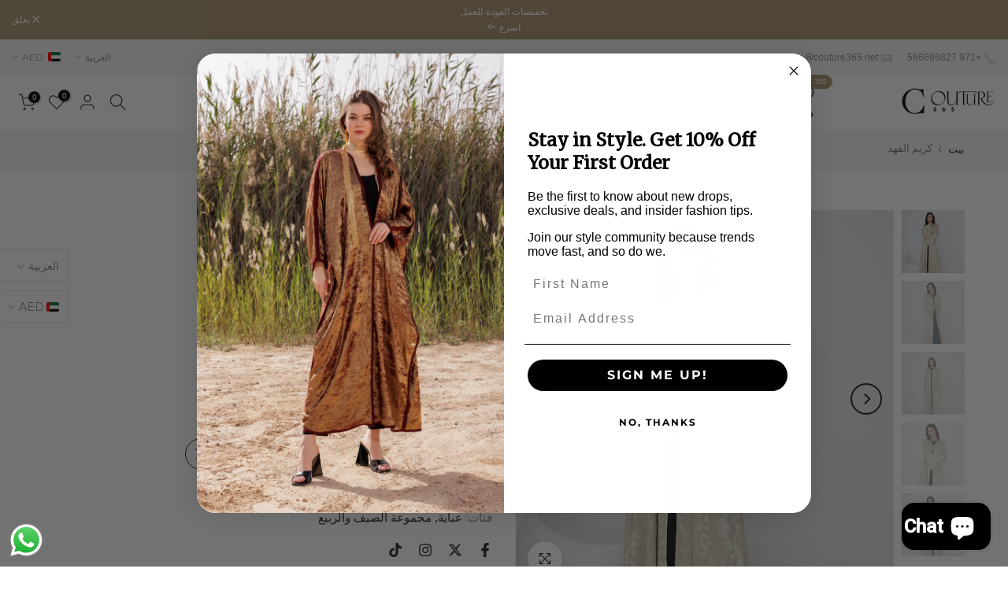

--- FILE ---
content_type: text/html; charset=utf-8
request_url: https://www.couture365.net/ar/?section_id=mini_cart
body_size: 23414
content:
<div id="shopify-section-mini_cart" class="shopify-section"><link href="//www.couture365.net/cdn/shop/t/3/assets/button-style.css?v=14170491694111950561707246814" rel="stylesheet" type="text/css" media="all" />
<link href="//www.couture365.net/cdn/shop/t/3/assets/custom-effect.css?v=68323854132956845141707246815" rel="stylesheet" media="print" onload="this.media='all'"><svg class="t4s-d-none">
<symbol id="icon-cart-remove" viewBox="0 0 24 24" stroke="currentColor" fill="none" stroke-linecap="round" stroke-linejoin="round">
  <polyline points="3 6 5 6 21 6"></polyline><path d="M19 6v14a2 2 0 0 1-2 2H7a2 2 0 0 1-2-2V6m3 0V4a2 2 0 0 1 2-2h4a2 2 0 0 1 2 2v2"></path><line x1="10" y1="11" x2="10" y2="17"></line><line x1="14" y1="11" x2="14" y2="17"></line>
</symbol>
<symbol id="icon-cart-edit" viewBox="0 0 24 24" stroke="currentColor" fill="none" stroke-linecap="round" stroke-linejoin="round">
  <path d="M11 4H4a2 2 0 0 0-2 2v14a2 2 0 0 0 2 2h14a2 2 0 0 0 2-2v-7"></path><path d="M18.5 2.5a2.121 2.121 0 0 1 3 3L12 15l-4 1 1-4 9.5-9.5z"></path>
</symbol>
<symbol id="icon-cart-tag" viewBox="0 0 448 512">
  <path d="M48 32H197.5C214.5 32 230.7 38.74 242.7 50.75L418.7 226.7C443.7 251.7 443.7 292.3 418.7 317.3L285.3 450.7C260.3 475.7 219.7 475.7 194.7 450.7L18.75 274.7C6.743 262.7 0 246.5 0 229.5V80C0 53.49 21.49 32 48 32L48 32zM112 176C129.7 176 144 161.7 144 144C144 126.3 129.7 112 112 112C94.33 112 80 126.3 80 144C80 161.7 94.33 176 112 176z"/>
</symbol>
<symbol id="icon-cart-spinner" viewBox="0 0 66 66">
  <circle class="t4s-path" fill="none" stroke-width="6" cx="33" cy="33" r="30"></circle>
</symbol>
<symbol id="icon-cart-check" viewBox="0 0 448 512">
  <path d="M443.3 100.7C449.6 106.9 449.6 117.1 443.3 123.3L171.3 395.3C165.1 401.6 154.9 401.6 148.7 395.3L4.686 251.3C-1.562 245.1-1.562 234.9 4.686 228.7C10.93 222.4 21.06 222.4 27.31 228.7L160 361.4L420.7 100.7C426.9 94.44 437.1 94.44 443.3 100.7H443.3z"/>
</symbol>
<symbol id="icon-cart-selected" viewBox="0 0 24 24">
<path d="M9 20l-7-7 3-3 4 4L19 4l3 3z"></path>
</symbol>
</svg><div class="t4s-drawer__header"><span>عربة التسوق</span><button class="t4s-drawer__close" data-drawer-close aria-label="إغلاق العربة"><svg class="t4s-iconsvg-close" role="presentation" viewBox="0 0 16 14"><path d="M15 0L1 14m14 0L1 0" stroke="currentColor" fill="none" fill-rule="evenodd"></path></svg></button></div><form action="/ar/cart" method="post" novalidate class="t4s-drawer__wrap">
      <input type="hidden" data-cart-attr-rm name="attributes[collection_items_per_row]" value=""><input type="hidden" data-cart-discount name="discount" value=""><div class="t4s-drawer__main">
      <div data-t4s-scroll-me class="t4s-drawer__scroll t4s-current-scrollbar">
         <div class="t4s-cookie-message t4s-dn">تمكين ملفات تعريف الارتباط لاستخدام عربة التسوق</div><div data-cart-items class="t4s-mini_cart__items t4s_ratioadapt t4s-product"><style>
                  #t4s-mini_cart .t4s-drawer__bottom {
                      opacity: 0;
                      -webkit-transform: translateY(45px);
                      transform: translateY(45px);
                      -webkit-transition: opacity .25s cubic-bezier(.25,.46,.45,.94),-webkit-transform .25s cubic-bezier(.25,.46,.45,.94);
                      transition: opacity .25s cubic-bezier(.25,.46,.45,.94),transform .25s cubic-bezier(.25,.46,.45,.94),-webkit-transform .25s cubic-bezier(.25,.46,.45,.94);
                   }
               </style> 
               <div class="t4s-mini_cart__emty">
                  <svg id="icon-cart-emty" widht="50" height="50" xmlns="http://www.w3.org/2000/svg" viewBox="0 0 576 512"><path d="M263.4 103.4C269.7 97.18 279.8 97.18 286.1 103.4L320 137.4L353.9 103.4C360.2 97.18 370.3 97.18 376.6 103.4C382.8 109.7 382.8 119.8 376.6 126.1L342.6 160L376.6 193.9C382.8 200.2 382.8 210.3 376.6 216.6C370.3 222.8 360.2 222.8 353.9 216.6L320 182.6L286.1 216.6C279.8 222.8 269.7 222.8 263.4 216.6C257.2 210.3 257.2 200.2 263.4 193.9L297.4 160L263.4 126.1C257.2 119.8 257.2 109.7 263.4 103.4zM80 0C87.47 0 93.95 5.17 95.6 12.45L100 32H541.8C562.1 32 578.3 52.25 572.6 72.66L518.6 264.7C514.7 278.5 502.1 288 487.8 288H158.2L172.8 352H496C504.8 352 512 359.2 512 368C512 376.8 504.8 384 496 384H160C152.5 384 146.1 378.8 144.4 371.5L67.23 32H16C7.164 32 0 24.84 0 16C0 7.164 7.164 0 16 0H80zM107.3 64L150.1 256H487.8L541.8 64H107.3zM128 456C128 425.1 153.1 400 184 400C214.9 400 240 425.1 240 456C240 486.9 214.9 512 184 512C153.1 512 128 486.9 128 456zM184 480C197.3 480 208 469.3 208 456C208 442.7 197.3 432 184 432C170.7 432 160 442.7 160 456C160 469.3 170.7 480 184 480zM512 456C512 486.9 486.9 512 456 512C425.1 512 400 486.9 400 456C400 425.1 425.1 400 456 400C486.9 400 512 425.1 512 456zM456 432C442.7 432 432 442.7 432 456C432 469.3 442.7 480 456 480C469.3 480 480 469.3 480 456C480 442.7 469.3 432 456 432z"/></svg>
                  <p>عربة التسوق فارغة.</p><p class="t4s-return-to-shop"><a data-loading-bar class="t4s-btn-cart__emty t4s-btn t4s-btn-base t4s-btn-style-default t4s-btn-color-primary t4s-btn-effect-fade t4s-justify-content-center t4s-truncate" href="/ar/collections/all">العودة الى المتجر</a></p></div></div><div data-cart-tools class="t4s-when-cart-emty t4s-mini_cart__tool t4s-mini_cart__tool_icon t4s-text-center"><div data-tooltip="top" title="إضافة ملاحظة الطلب" data-cart-tool_action data-id="note" class="mini_cart_tool_btn is--note is--addNote ">
          <svg xmlns="http://www.w3.org/2000/svg" viewBox="0 0 32 32"><path d="M 16 3 C 14.742188 3 13.847656 3.890625 13.40625 5 L 6 5 L 6 28 L 26 28 L 26 5 L 18.59375 5 C 18.152344 3.890625 17.257813 3 16 3 Z M 16 5 C 16.554688 5 17 5.445313 17 6 L 17 7 L 20 7 L 20 9 L 12 9 L 12 7 L 15 7 L 15 6 C 15 5.445313 15.445313 5 16 5 Z M 8 7 L 10 7 L 10 11 L 22 11 L 22 7 L 24 7 L 24 26 L 8 26 Z"/></svg>
         </div>
         <div data-tooltip="top" title="تحرير مذكرة الطلب" data-cart-tool_action data-id="note" class="mini_cart_tool_btn is--note is--editNote t4s-d-none">
          <svg xmlns="http://www.w3.org/2000/svg" viewBox="0 0 32 32"><path d="M 16 2 C 14.74 2 13.850156 2.89 13.410156 4 L 5 4 L 5 29 L 27 29 L 27 4 L 18.589844 4 C 18.149844 2.89 17.26 2 16 2 z M 16 4 C 16.55 4 17 4.45 17 5 L 17 6 L 20 6 L 20 8 L 12 8 L 12 6 L 15 6 L 15 5 C 15 4.45 15.45 4 16 4 z M 7 6 L 10 6 L 10 10 L 22 10 L 22 6 L 25 6 L 25 27 L 7 27 L 7 6 z M 9 13 L 9 15 L 11 15 L 11 13 L 9 13 z M 13 13 L 13 15 L 23 15 L 23 13 L 13 13 z M 9 17 L 9 19 L 11 19 L 11 17 L 9 17 z M 13 17 L 13 19 L 23 19 L 23 17 L 13 17 z M 9 21 L 9 23 L 11 23 L 11 21 L 9 21 z M 13 21 L 13 23 L 23 23 L 23 21 L 13 21 z"/></svg>
        </div><div data-tooltip="top" title="تقدير" data-cart-tool_action data-id="rates" class="mini_cart_tool_btn is--rates"><svg xmlns="http://www.w3.org/2000/svg" viewBox="0 0 32 32"><path d="M 1 4 L 1 25 L 4.15625 25 C 4.601563 26.71875 6.148438 28 8 28 C 9.851563 28 11.398438 26.71875 11.84375 25 L 20.15625 25 C 20.601563 26.71875 22.148438 28 24 28 C 25.851563 28 27.398438 26.71875 27.84375 25 L 31 25 L 31 14.59375 L 30.71875 14.28125 L 24.71875 8.28125 L 24.40625 8 L 19 8 L 19 4 Z M 3 6 L 17 6 L 17 23 L 11.84375 23 C 11.398438 21.28125 9.851563 20 8 20 C 6.148438 20 4.601563 21.28125 4.15625 23 L 3 23 Z M 19 10 L 23.5625 10 L 29 15.4375 L 29 23 L 27.84375 23 C 27.398438 21.28125 25.851563 20 24 20 C 22.148438 20 20.601563 21.28125 20.15625 23 L 19 23 Z M 8 22 C 9.117188 22 10 22.882813 10 24 C 10 25.117188 9.117188 26 8 26 C 6.882813 26 6 25.117188 6 24 C 6 22.882813 6.882813 22 8 22 Z M 24 22 C 25.117188 22 26 22.882813 26 24 C 26 25.117188 25.117188 26 24 26 C 22.882813 26 22 25.117188 22 24 C 22 22.882813 22.882813 22 24 22 Z"/></svg></div><div data-tooltip="top" title="أضف قسيمة" data-cart-tool_action data-id="discount" class="mini_cart_tool_btn is--discount"><svg xmlns="http://www.w3.org/2000/svg" viewBox="0 0 32 32"><path d="M 16 5 L 15.6875 5.28125 L 4.28125 16.8125 L 3.59375 17.5 L 4.28125 18.21875 L 13.78125 27.71875 L 14.5 28.40625 L 15.1875 27.71875 L 26.71875 16.3125 L 27 16 L 27 5 Z M 16.84375 7 L 25 7 L 25 15.15625 L 14.5 25.59375 L 6.40625 17.5 Z M 22 9 C 21.449219 9 21 9.449219 21 10 C 21 10.550781 21.449219 11 22 11 C 22.550781 11 23 10.550781 23 10 C 23 9.449219 22.550781 9 22 9 Z"/></svg></div></div><div class="t4s-when-cart-emty" data-cart-upsell-options='{ "baseurl":"/ar/recommendations/products", "limit":5, "product_id":19041994, "section_id": "mini_cart_upsell" }'></div></div>
      </div>
      <div class="t4s-drawer__bottom">
         <div data-cart-discounts></div><div class="t4s-cart-total t4s-row t4s-gx-5 t4s-gy-0 t4s-align-items-center t4s-justify-content-between" >
                     <div class="t4s-col-auto"><strong>المجموع الفرعي:</strong></div>
                     <div data-cart-prices class="t4s-col-auto t4s-text-right"><div class="t4s-cart__totalPrice"><span class=money>Dhs. 0.00 AED</span></div>
                     </div>
                  </div><p class="t4s-cart__tax" >يتم احتساب الضرائب <a href="&lt;span%20class='notranslate'&gt;{{%20link%20}}&lt;/span&gt;" target="_blank">والشحن</a> عند الخروج
</p><p class="t4s-pr t4s-d-block t4s-cart__agree" ><input type="checkbox" id="cart_agree" data-agree-checkbox name="ck_lumise"><label for="cart_agree">اوافق على <a href="&lt;span%20class='notranslate'&gt;{{%20link%20}}&lt;/span&gt;" target="_blank">الشروط والظروف</a> .
</label><svg class="t4s-dn t4s-icon_checked"><use href="#icon-cart-selected"/></svg></p><a  href="/ar/cart" data-loading-bar class="t4s-btn__cart t4s-btn t4s-btn-base t4s-btn-style-default t4s-btn-color-custom2 t4s-btn-effect-default t4s-w-100 t4s-justify-content-center t4s-truncate">عرض العربة </a><p class="t4s-db" data-currency-jsnotify>All charges are billed in AED. While the content of your cart is currently displayed in <span class="selected-currency"></span>, the checkout will use AED at the most current exchange rate.</p><button  type="submit" data-loading-bar data-confirm="ck_lumise" name="checkout" class="t4s-btn__checkout t4s-btn t4s-btn-base t4s-btn-style-default t4s-btn-color-primary t4s-btn-effect-default t4s-w-100 t4s-justify-content-center t4s-truncate">الدفع </button>
<div class="t4s-cat__imgtrust"  style="display: flex;flex-wrap: wrap;gap: 10px;justify-content: center;"><img class="lazyloadt4s" src="//www.couture365.net/cdn/shopifycloud/storefront/assets/no-image-100-2a702f30_small.gif" data-src="//www.couture365.net/cdn/shopifycloud/storefront/assets/payment_icons/generic-2165c95c.svg" alt="amazon Payments" height="30" width loading="lazy" style="height:30px"><img class="lazyloadt4s" src="//www.couture365.net/cdn/shopifycloud/storefront/assets/no-image-100-2a702f30_small.gif" data-src="//www.couture365.net/cdn/shopifycloud/storefront/assets/payment_icons/american_express-1efdc6a3.svg" alt="american express" height="30" width loading="lazy" style="height:30px"><img class="lazyloadt4s" src="//www.couture365.net/cdn/shopifycloud/storefront/assets/no-image-100-2a702f30_small.gif" data-src="//www.couture365.net/cdn/shopifycloud/storefront/assets/payment_icons/apple_pay-1721ebad.svg" alt="apple pay" height="30" width loading="lazy" style="height:30px"><img class="lazyloadt4s" src="//www.couture365.net/cdn/shopifycloud/storefront/assets/no-image-100-2a702f30_small.gif" data-src="//www.couture365.net/cdn/shopifycloud/storefront/assets/payment_icons/bitcoin-25bf0276.svg" alt="bitcoin" height="30" width loading="lazy" style="height:30px"><img class="lazyloadt4s" src="//www.couture365.net/cdn/shopifycloud/storefront/assets/no-image-100-2a702f30_small.gif" data-src="//www.couture365.net/cdn/shopifycloud/storefront/assets/payment_icons/dankort-8016e575.svg" alt="dankort" height="30" width loading="lazy" style="height:30px"><img class="lazyloadt4s" src="//www.couture365.net/cdn/shopifycloud/storefront/assets/no-image-100-2a702f30_small.gif" data-src="//www.couture365.net/cdn/shopifycloud/storefront/assets/payment_icons/diners_club-678e3046.svg" alt="diners club" height="30" width loading="lazy" style="height:30px"><img class="lazyloadt4s" src="//www.couture365.net/cdn/shopifycloud/storefront/assets/no-image-100-2a702f30_small.gif" data-src="//www.couture365.net/cdn/shopifycloud/storefront/assets/payment_icons/discover-59880595.svg" alt="discover" height="30" width loading="lazy" style="height:30px"><img class="lazyloadt4s" src="//www.couture365.net/cdn/shopifycloud/storefront/assets/no-image-100-2a702f30_small.gif" data-src="//www.couture365.net/cdn/shopifycloud/storefront/assets/payment_icons/dogecoin-b759dd35.svg" alt="dogecoin" height="30" width loading="lazy" style="height:30px"><img class="lazyloadt4s" src="//www.couture365.net/cdn/shopifycloud/storefront/assets/no-image-100-2a702f30_small.gif" data-src="//www.couture365.net/cdn/shopifycloud/storefront/assets/payment_icons/dwolla-7205ffd4.svg" alt="dwolla" height="30" width loading="lazy" style="height:30px"><img class="lazyloadt4s" src="//www.couture365.net/cdn/shopifycloud/storefront/assets/no-image-100-2a702f30_small.gif" data-src="//www.couture365.net/cdn/shopifycloud/storefront/assets/payment_icons/forbrugsforeningen-8df80173.svg" alt="forbrugsforeningen" height="30" width loading="lazy" style="height:30px"><img class="lazyloadt4s" src="//www.couture365.net/cdn/shopifycloud/storefront/assets/no-image-100-2a702f30_small.gif" data-src="//www.couture365.net/cdn/shopifycloud/storefront/assets/payment_icons/interac-87598dfb.svg" alt="interac" height="30" width loading="lazy" style="height:30px"><img class="lazyloadt4s" src="//www.couture365.net/cdn/shopifycloud/storefront/assets/no-image-100-2a702f30_small.gif" data-src="//www.couture365.net/cdn/shopifycloud/storefront/assets/payment_icons/google_pay-34c30515.svg" alt="google pay" height="30" width loading="lazy" style="height:30px"><img class="lazyloadt4s" src="//www.couture365.net/cdn/shopifycloud/storefront/assets/no-image-100-2a702f30_small.gif" data-src="//www.couture365.net/cdn/shopifycloud/storefront/assets/payment_icons/jcb-a0a4f44a.svg" alt="jcb" height="30" width loading="lazy" style="height:30px"><img class="lazyloadt4s" src="//www.couture365.net/cdn/shopifycloud/storefront/assets/no-image-100-2a702f30_small.gif" data-src="//www.couture365.net/cdn/shopifycloud/storefront/assets/payment_icons/klarna-637a076e.svg" alt="klarna" height="30" width loading="lazy" style="height:30px"><img class="lazyloadt4s" src="//www.couture365.net/cdn/shopifycloud/storefront/assets/no-image-100-2a702f30_small.gif" data-src="//www.couture365.net/cdn/shopifycloud/storefront/assets/payment_icons/klarna-637a076e.svg" alt="klarna-pay-later" height="30" width loading="lazy" style="height:30px"><img class="lazyloadt4s" src="//www.couture365.net/cdn/shopifycloud/storefront/assets/no-image-100-2a702f30_small.gif" data-src="//www.couture365.net/cdn/shopifycloud/storefront/assets/payment_icons/litecoin-63560035.svg" alt="litecoin" height="30" width loading="lazy" style="height:30px"><img class="lazyloadt4s" src="//www.couture365.net/cdn/shopifycloud/storefront/assets/no-image-100-2a702f30_small.gif" data-src="//www.couture365.net/cdn/shopifycloud/storefront/assets/payment_icons/maestro-61c41725.svg" alt="maestro" height="30" width loading="lazy" style="height:30px"><img class="lazyloadt4s" src="//www.couture365.net/cdn/shopifycloud/storefront/assets/no-image-100-2a702f30_small.gif" data-src="//www.couture365.net/cdn/shopifycloud/storefront/assets/payment_icons/master-54b5a7ce.svg" alt="master" height="30" width loading="lazy" style="height:30px"><img class="lazyloadt4s" src="//www.couture365.net/cdn/shopifycloud/storefront/assets/no-image-100-2a702f30_small.gif" data-src="//www.couture365.net/cdn/shopifycloud/storefront/assets/payment_icons/paypal-a7c68b85.svg" alt="paypal" height="30" width loading="lazy" style="height:30px"><img class="lazyloadt4s" src="//www.couture365.net/cdn/shopifycloud/storefront/assets/no-image-100-2a702f30_small.gif" data-src="//www.couture365.net/cdn/shopifycloud/storefront/assets/payment_icons/shopify_pay-925ab76d.svg" alt="shopify pay" height="30" width loading="lazy" style="height:30px"><img class="lazyloadt4s" src="//www.couture365.net/cdn/shopifycloud/storefront/assets/no-image-100-2a702f30_small.gif" data-src="//www.couture365.net/cdn/shopifycloud/storefront/assets/payment_icons/sofort-c4398423.svg" alt="sofort" height="30" width loading="lazy" style="height:30px"><img class="lazyloadt4s" src="//www.couture365.net/cdn/shopifycloud/storefront/assets/no-image-100-2a702f30_small.gif" data-src="//www.couture365.net/cdn/shopifycloud/storefront/assets/payment_icons/visa-65d650f7.svg" alt="visa" height="30" width loading="lazy" style="height:30px"></div>
                  </div>
   </form><div class="t4s-mini_cart-tool__content is--note t4s-pe-none">             
      <label for="CartSpecialInstructions" class="t4s-d-block"><span class="t4s-txt_add_note ">إضافة ملاحظة الطلب</span><span class="t4s-txt_edit_note t4s-d-none">تحرير مذكرة الطلب</span></label>
      <textarea name="note" data-opend-focus id="CartSpecialInstructions" placeholder="كيف يمكننا مساعدتك؟"></textarea>
      <p><button type="button" data-cart-tool_close class="t4s-mini_cart-tool__primary">يحفظ</button></p>
      <p><button type="button" data-cart-tool_close class="t4s-mini_cart-tool__back">يلغي</button></p>
   </div><div class="t4s-mini_cart-tool__content is--rates t4s-pe-none">
      <div class="t4s-mini_cart-tool__wrap" data-estimate-shipping-wrap data-id="mini_cart">
        <span class="t4s-mini_cart-tool__text">تقدير الشحن</span>
          <div class="t4s-field">
            <label for="ShippingCountry_mini_cart">دولة</label>
            <select id="ShippingCountry_mini_cart" name="country" data-default="الولايات المتحدة"><option value="---" data-provinces="[]">---</option>
<option value="Iceland" data-provinces="[]">آيسلندا</option>
<option value="Azerbaijan" data-provinces="[]">أذربيجان</option>
<option value="Armenia" data-provinces="[]">أرمينيا</option>
<option value="Aruba" data-provinces="[]">أروبا</option>
<option value="Australia" data-provinces="[[&quot;Australian Capital Territory&quot;,&quot;مقاطعة العاصمة الأسترالية&quot;],[&quot;New South Wales&quot;,&quot;نيوساوث ويلز&quot;],[&quot;Northern Territory&quot;,&quot;إقليم شمالي&quot;],[&quot;Queensland&quot;,&quot;كوينزلاند&quot;],[&quot;South Australia&quot;,&quot;جنوب أستراليا&quot;],[&quot;Tasmania&quot;,&quot;تسمانيا&quot;],[&quot;Victoria&quot;,&quot;ولاية فيكتوريا&quot;],[&quot;Western Australia&quot;,&quot;أستراليا الغربية&quot;]]">أستراليا</option>
<option value="Afghanistan" data-provinces="[]">أفغانستان</option>
<option value="Albania" data-provinces="[]">ألبانيا</option>
<option value="Germany" data-provinces="[]">ألمانيا</option>
<option value="Antigua And Barbuda" data-provinces="[]">أنتيغوا وبربودا</option>
<option value="Andorra" data-provinces="[]">أندورا</option>
<option value="Angola" data-provinces="[]">أنغولا</option>
<option value="Anguilla" data-provinces="[]">أنغويلا</option>
<option value="Uruguay" data-provinces="[[&quot;Artigas&quot;,&quot;إدارة أرتيغاس&quot;],[&quot;Canelones&quot;,&quot;إدارة كانيلونيس&quot;],[&quot;Cerro Largo&quot;,&quot;سيرو لاغو&quot;],[&quot;Colonia&quot;,&quot;إدارة كولونيا&quot;],[&quot;Durazno&quot;,&quot;إدارة دورازنو&quot;],[&quot;Flores&quot;,&quot;إدارة فلوريس&quot;],[&quot;Florida&quot;,&quot;إدارة فلوريدا&quot;],[&quot;Lavalleja&quot;,&quot;إدارة لافاليخا&quot;],[&quot;Maldonado&quot;,&quot;إدارة مالدونادو&quot;],[&quot;Montevideo&quot;,&quot;إدارة مونتيفيديو&quot;],[&quot;Paysandú&quot;,&quot;إدارة بايساندو&quot;],[&quot;Rivera&quot;,&quot;إدارة ريفيرا&quot;],[&quot;Rocha&quot;,&quot;إدارة روتشا&quot;],[&quot;Río Negro&quot;,&quot;إدارة ريو نيغرو&quot;],[&quot;Salto&quot;,&quot;إدارة سالتو&quot;],[&quot;San José&quot;,&quot;إدارة سان خوسيه&quot;],[&quot;Soriano&quot;,&quot;إدارة سوريانو&quot;],[&quot;Tacuarembó&quot;,&quot;إدارة تاكواريمبو&quot;],[&quot;Treinta y Tres&quot;,&quot;إدارة ترينتا ذا تريس&quot;]]">أورغواي</option>
<option value="Uzbekistan" data-provinces="[]">أوزبكستان</option>
<option value="Uganda" data-provinces="[]">أوغندا</option>
<option value="Ukraine" data-provinces="[]">أوكرانيا</option>
<option value="Ireland" data-provinces="[[&quot;Carlow&quot;,&quot;مقاطعة كارلو&quot;],[&quot;Cavan&quot;,&quot;مقاطعة كافان&quot;],[&quot;Clare&quot;,&quot;مقاطعة كلير&quot;],[&quot;Cork&quot;,&quot;مقاطعة كورك&quot;],[&quot;Donegal&quot;,&quot;مقاطعة دونيجال&quot;],[&quot;Dublin&quot;,&quot;مقاطعة دبلن&quot;],[&quot;Galway&quot;,&quot;مقاطعة جلوي&quot;],[&quot;Kerry&quot;,&quot;مقاطعة كري&quot;],[&quot;Kildare&quot;,&quot;مقاطعة كيلدير&quot;],[&quot;Kilkenny&quot;,&quot;مقاطعة كيكني&quot;],[&quot;Laois&quot;,&quot;مقاطعة ليش&quot;],[&quot;Leitrim&quot;,&quot;مقاطعة ليتريم&quot;],[&quot;Limerick&quot;,&quot;مقاطعة لمريك&quot;],[&quot;Longford&quot;,&quot;مقاطعة لونجفورد&quot;],[&quot;Louth&quot;,&quot;مقاطعة لاوث&quot;],[&quot;Mayo&quot;,&quot;مقاطعة مايو&quot;],[&quot;Meath&quot;,&quot;مقاطعة ميث&quot;],[&quot;Monaghan&quot;,&quot;مقاطعة موناغان&quot;],[&quot;Offaly&quot;,&quot;مقاطعة أوفالي&quot;],[&quot;Roscommon&quot;,&quot;مقاطعة روسكومون&quot;],[&quot;Sligo&quot;,&quot;مقاطعة سليجو&quot;],[&quot;Tipperary&quot;,&quot;مقاطعة تيبيراري&quot;],[&quot;Waterford&quot;,&quot;مقاطعة وترفورد&quot;],[&quot;Westmeath&quot;,&quot;مقاطعة وستميث&quot;],[&quot;Wexford&quot;,&quot;مقاطعة وكسفورد&quot;],[&quot;Wicklow&quot;,&quot;مقاطعة ويكلاو&quot;]]">أيرلندا</option>
<option value="Ethiopia" data-provinces="[]">إثيوبيا</option>
<option value="Eritrea" data-provinces="[]">إريتريا</option>
<option value="Spain" data-provinces="[[&quot;A Coruña&quot;,&quot;لا كورونيا&quot;],[&quot;Albacete&quot;,&quot;البسيط&quot;],[&quot;Alicante&quot;,&quot;أليكانتي&quot;],[&quot;Almería&quot;,&quot;المرية&quot;],[&quot;Asturias&quot;,&quot;Asturias&quot;],[&quot;Badajoz&quot;,&quot;بطليوس&quot;],[&quot;Balears&quot;,&quot;منطقة جزر البليار²&quot;],[&quot;Barcelona&quot;,&quot;برشلونة&quot;],[&quot;Burgos&quot;,&quot;برغش&quot;],[&quot;Cantabria&quot;,&quot;منطقة كانتابريا²&quot;],[&quot;Castellón&quot;,&quot;كاستيون&quot;],[&quot;Ceuta&quot;,&quot;سبتة&quot;],[&quot;Ciudad Real&quot;,&quot;ثيوداد ريال&quot;],[&quot;Cuenca&quot;,&quot;قونكة&quot;],[&quot;Cáceres&quot;,&quot;قصرش&quot;],[&quot;Cádiz&quot;,&quot;قادس&quot;],[&quot;Córdoba&quot;,&quot;مقاطعة قرطبة&quot;],[&quot;Girona&quot;,&quot;جرندة&quot;],[&quot;Granada&quot;,&quot;غرناطة&quot;],[&quot;Guadalajara&quot;,&quot;غوادالاخارا&quot;],[&quot;Guipúzcoa&quot;,&quot;غيبوثكوا&quot;],[&quot;Huelva&quot;,&quot;ولبة&quot;],[&quot;Huesca&quot;,&quot;وشقة&quot;],[&quot;Jaén&quot;,&quot;خاين&quot;],[&quot;La Rioja&quot;,&quot;منطقة لا ريوخا&quot;],[&quot;Las Palmas&quot;,&quot;لاس بالماس&quot;],[&quot;León&quot;,&quot;ليون&quot;],[&quot;Lleida&quot;,&quot;لاردة&quot;],[&quot;Lugo&quot;,&quot;لوغو&quot;],[&quot;Madrid&quot;,&quot;Madrid&quot;],[&quot;Melilla&quot;,&quot;مليلية&quot;],[&quot;Murcia&quot;,&quot;Murcia&quot;],[&quot;Málaga&quot;,&quot;مالقة&quot;],[&quot;Navarra&quot;,&quot;منطقة نافارا²&quot;],[&quot;Ourense&quot;,&quot;أورينسي&quot;],[&quot;Palencia&quot;,&quot;بالنثيا&quot;],[&quot;Pontevedra&quot;,&quot;بونتيفيدرا&quot;],[&quot;Salamanca&quot;,&quot;شلمنقة&quot;],[&quot;Santa Cruz de Tenerife&quot;,&quot;سانتا كروث دي تينيريفه&quot;],[&quot;Segovia&quot;,&quot;شقوبية&quot;],[&quot;Sevilla&quot;,&quot;إشبيلية&quot;],[&quot;Soria&quot;,&quot;سوريا&quot;],[&quot;Tarragona&quot;,&quot;طراغونة&quot;],[&quot;Teruel&quot;,&quot;تيروال&quot;],[&quot;Toledo&quot;,&quot;طليطلة&quot;],[&quot;Valencia&quot;,&quot;بلنسية&quot;],[&quot;Valladolid&quot;,&quot;بلد الوليد&quot;],[&quot;Vizcaya&quot;,&quot;بيسكاي&quot;],[&quot;Zamora&quot;,&quot;سمورة&quot;],[&quot;Zaragoza&quot;,&quot;سرقسطة&quot;],[&quot;Álava&quot;,&quot;ألافا&quot;],[&quot;Ávila&quot;,&quot;آبلة&quot;]]">إسبانيا</option>
<option value="Estonia" data-provinces="[]">إستونيا</option>
<option value="Israel" data-provinces="[]">إسرائيل</option>
<option value="Eswatini" data-provinces="[]">إسواتيني</option>
<option value="Indonesia" data-provinces="[[&quot;Aceh&quot;,&quot;آتشيه&quot;],[&quot;Bali&quot;,&quot;Bali&quot;],[&quot;Bangka Belitung&quot;,&quot;بانغكا - بليتونغ&quot;],[&quot;Banten&quot;,&quot;بنتن&quot;],[&quot;Bengkulu&quot;,&quot;بنغكولو&quot;],[&quot;Gorontalo&quot;,&quot;غورونتالو&quot;],[&quot;Jakarta&quot;,&quot;جاكرتا&quot;],[&quot;Jambi&quot;,&quot;جمبي&quot;],[&quot;Jawa Barat&quot;,&quot;جاوة الغربية&quot;],[&quot;Jawa Tengah&quot;,&quot;جاوة الوسطى&quot;],[&quot;Jawa Timur&quot;,&quot;جاوة الشرقية&quot;],[&quot;Kalimantan Barat&quot;,&quot;كالمنتان الغربية&quot;],[&quot;Kalimantan Selatan&quot;,&quot;كليمنتان الجنوبية&quot;],[&quot;Kalimantan Tengah&quot;,&quot;كالمنتان الوسطى&quot;],[&quot;Kalimantan Timur&quot;,&quot;كالمنتان الشرقية&quot;],[&quot;Kalimantan Utara&quot;,&quot;كالمنتان الشمالية&quot;],[&quot;Kepulauan Riau&quot;,&quot;جزر رياو&quot;],[&quot;Lampung&quot;,&quot;لامبونغ&quot;],[&quot;Maluku&quot;,&quot;مالوكو&quot;],[&quot;Maluku Utara&quot;,&quot;مالوكو الشمالية&quot;],[&quot;North Sumatra&quot;,&quot;سومطرة الشمالية&quot;],[&quot;Nusa Tenggara Barat&quot;,&quot;نوسا تنقارا الغربية&quot;],[&quot;Nusa Tenggara Timur&quot;,&quot;نوسا تنقارا الشرقية&quot;],[&quot;Papua&quot;,&quot;بابوا&quot;],[&quot;Papua Barat&quot;,&quot;بابوا الغربية&quot;],[&quot;Riau&quot;,&quot;رياو&quot;],[&quot;South Sumatra&quot;,&quot;سومطرة الجنوبية&quot;],[&quot;Sulawesi Barat&quot;,&quot;سولاوسي الغربية&quot;],[&quot;Sulawesi Selatan&quot;,&quot;سولاوسي الجنوبية&quot;],[&quot;Sulawesi Tengah&quot;,&quot;سولاوسي الوسطى&quot;],[&quot;Sulawesi Tenggara&quot;,&quot;سولاوسي الجنوبية الشرقية&quot;],[&quot;Sulawesi Utara&quot;,&quot;سولاوسي الشمالية&quot;],[&quot;West Sumatra&quot;,&quot;سومطرة الغربية&quot;],[&quot;Yogyakarta&quot;,&quot;يوجياكرتا&quot;]]">إندونيسيا</option>
<option value="Italy" data-provinces="[[&quot;Agrigento&quot;,&quot;مقاطعة أغريجنتو&quot;],[&quot;Alessandria&quot;,&quot;مقاطعة ألساندريا&quot;],[&quot;Ancona&quot;,&quot;مقاطعة أنكونا&quot;],[&quot;Aosta&quot;,&quot;وادي أوستا&quot;],[&quot;Arezzo&quot;,&quot;مقاطعة أريتسو&quot;],[&quot;Ascoli Piceno&quot;,&quot;مقاطعة أسكولي بيتشينو&quot;],[&quot;Asti&quot;,&quot;مقاطعة أستي&quot;],[&quot;Avellino&quot;,&quot;مقاطعة أفيلينو&quot;],[&quot;Bari&quot;,&quot;مقاطعة باري&quot;],[&quot;Barletta-Andria-Trani&quot;,&quot;مقاطعة بارليتا أندريا تراني&quot;],[&quot;Belluno&quot;,&quot;مقاطعة بلونو&quot;],[&quot;Benevento&quot;,&quot;مقاطعة بينيفنتو&quot;],[&quot;Bergamo&quot;,&quot;مقاطعة بيرغامو&quot;],[&quot;Biella&quot;,&quot;مقاطعة بييلا&quot;],[&quot;Bologna&quot;,&quot;مقاطعة بولونيا&quot;],[&quot;Bolzano&quot;,&quot;مقاطعة بولسانو&quot;],[&quot;Brescia&quot;,&quot;مقاطعة بريشا&quot;],[&quot;Brindisi&quot;,&quot;مقاطعة برينديزي&quot;],[&quot;Cagliari&quot;,&quot;مقاطعة كالياري&quot;],[&quot;Caltanissetta&quot;,&quot;مقاطعة كالتانيسيتا&quot;],[&quot;Campobasso&quot;,&quot;مقاطعة كامبوباسو&quot;],[&quot;Carbonia-Iglesias&quot;,&quot;مقاطعة كاربونيا-إغليسياس&quot;],[&quot;Caserta&quot;,&quot;مقاطعة كازيرتا&quot;],[&quot;Catania&quot;,&quot;مقاطعة كاتانيا&quot;],[&quot;Catanzaro&quot;,&quot;مقاطعة كاتنزارو&quot;],[&quot;Chieti&quot;,&quot;مقاطعة كييتي&quot;],[&quot;Como&quot;,&quot;مقاطعة كومو&quot;],[&quot;Cosenza&quot;,&quot;مقاطعة كوزنسا&quot;],[&quot;Cremona&quot;,&quot;مقاطعة كريمونا&quot;],[&quot;Crotone&quot;,&quot;مقاطعة كروتوني&quot;],[&quot;Cuneo&quot;,&quot;مقاطعة كونيو&quot;],[&quot;Enna&quot;,&quot;مقاطعة إنا&quot;],[&quot;Fermo&quot;,&quot;مقاطعة فيرمو&quot;],[&quot;Ferrara&quot;,&quot;مقاطعة فيرارا&quot;],[&quot;Firenze&quot;,&quot;مقاطعة فلورنسا&quot;],[&quot;Foggia&quot;,&quot;مقاطعة فودجا&quot;],[&quot;Forlì-Cesena&quot;,&quot;مقاطعة فورلي تشيزينا&quot;],[&quot;Frosinone&quot;,&quot;مقاطعة فروزينوني&quot;],[&quot;Genova&quot;,&quot;مدينة ميتروبوليتان، جنوة&quot;],[&quot;Gorizia&quot;,&quot;مقاطعة غوريتسيا&quot;],[&quot;Grosseto&quot;,&quot;مقاطعة غروسيتو&quot;],[&quot;Imperia&quot;,&quot;مقاطعة إمبيريا&quot;],[&quot;Isernia&quot;,&quot;محافظة إيسرنيا&quot;],[&quot;L&#39;Aquila&quot;,&quot;مقاطعة لاكويلا&quot;],[&quot;La Spezia&quot;,&quot;مقاطعة لا سبيتسيا&quot;],[&quot;Latina&quot;,&quot;مقاطعة لاتينا&quot;],[&quot;Lecce&quot;,&quot;مقاطعة ليتشي&quot;],[&quot;Lecco&quot;,&quot;مقاطعة ليكو&quot;],[&quot;Livorno&quot;,&quot;مقاطعة ليفورنو&quot;],[&quot;Lodi&quot;,&quot;مقاطعة لودي&quot;],[&quot;Lucca&quot;,&quot;مقاطعة لوكا&quot;],[&quot;Macerata&quot;,&quot;مقاطعة ماشيراتا&quot;],[&quot;Mantova&quot;,&quot;مقاطعة مانتوفا&quot;],[&quot;Massa-Carrara&quot;,&quot;مقاطعة ماسا كرارا&quot;],[&quot;Matera&quot;,&quot;مقاطعة ماتيرا&quot;],[&quot;Medio Campidano&quot;,&quot;محافظة ميديو كامبيدانو&quot;],[&quot;Messina&quot;,&quot;مقاطعة مسينة&quot;],[&quot;Milano&quot;,&quot;مقاطعة ميلانو&quot;],[&quot;Modena&quot;,&quot;مقاطعة مودينا&quot;],[&quot;Monza e Brianza&quot;,&quot;مقاطعة منزا وبريانسا&quot;],[&quot;Napoli&quot;,&quot;مقاطعة نابولي&quot;],[&quot;Novara&quot;,&quot;مقاطعة نوفارا&quot;],[&quot;Nuoro&quot;,&quot;محافظة نورو&quot;],[&quot;Ogliastra&quot;,&quot;مقاطعة أولياسترا&quot;],[&quot;Olbia-Tempio&quot;,&quot;مقاطعة أولبيا تمبيو&quot;],[&quot;Oristano&quot;,&quot;محافظة أوريستانو&quot;],[&quot;Padova&quot;,&quot;مقاطعة بادوفا&quot;],[&quot;Palermo&quot;,&quot;مقاطعة باليرمو&quot;],[&quot;Parma&quot;,&quot;مقاطعة بارما&quot;],[&quot;Pavia&quot;,&quot;مقاطعة بافيا&quot;],[&quot;Perugia&quot;,&quot;مقاطعة بيرودجا&quot;],[&quot;Pesaro e Urbino&quot;,&quot;مقاطعة بيزارو وأوربينو&quot;],[&quot;Pescara&quot;,&quot;مقاطعة بسكارا&quot;],[&quot;Piacenza&quot;,&quot;مقاطعة بياتشنزا&quot;],[&quot;Pisa&quot;,&quot;مقاطعة بيزا&quot;],[&quot;Pistoia&quot;,&quot;مقاطعة بستويا&quot;],[&quot;Pordenone&quot;,&quot;مقاطعة بوردينوني&quot;],[&quot;Potenza&quot;,&quot;مقاطعة بوتنسا&quot;],[&quot;Prato&quot;,&quot;مقاطعة براتو&quot;],[&quot;Ragusa&quot;,&quot;مقاطعة راغوزا&quot;],[&quot;Ravenna&quot;,&quot;مقاطعة رافينا&quot;],[&quot;Reggio Calabria&quot;,&quot;مقاطعة ريدجو كالابريا&quot;],[&quot;Reggio Emilia&quot;,&quot;مقاطعة ريدجو إميليا&quot;],[&quot;Rieti&quot;,&quot;مقاطعة رييتي&quot;],[&quot;Rimini&quot;,&quot;مقاطعة ريميني&quot;],[&quot;Roma&quot;,&quot;مقاطعة روما&quot;],[&quot;Rovigo&quot;,&quot;مقاطعة روفيغو&quot;],[&quot;Salerno&quot;,&quot;مقاطعة ساليرنو&quot;],[&quot;Sassari&quot;,&quot;مقاطعة ساساري&quot;],[&quot;Savona&quot;,&quot;مقاطعة سافونا&quot;],[&quot;Siena&quot;,&quot;مقاطعة سيينا&quot;],[&quot;Siracusa&quot;,&quot;مقاطعة سرقوسة&quot;],[&quot;Sondrio&quot;,&quot;مقاطعة سوندريو&quot;],[&quot;Taranto&quot;,&quot;مقاطعة تارانتو&quot;],[&quot;Teramo&quot;,&quot;مقاطعة تيرامو&quot;],[&quot;Terni&quot;,&quot;مقاطعة تيرني&quot;],[&quot;Torino&quot;,&quot;مقاطعة تورينو&quot;],[&quot;Trapani&quot;,&quot;مقاطعة تراباني&quot;],[&quot;Trento&quot;,&quot;مقاطعة ترينتو&quot;],[&quot;Treviso&quot;,&quot;مقاطعة تريفيزو&quot;],[&quot;Trieste&quot;,&quot;مقاطعة ترييستي&quot;],[&quot;Udine&quot;,&quot;مقاطعة أوديني&quot;],[&quot;Varese&quot;,&quot;مقاطعة فاريزي&quot;],[&quot;Venezia&quot;,&quot;مقاطعة فينيسيا&quot;],[&quot;Verbano-Cusio-Ossola&quot;,&quot;مقاطعة فربانو كوزيو أوسولا&quot;],[&quot;Vercelli&quot;,&quot;مقاطعة فرشيلي&quot;],[&quot;Verona&quot;,&quot;مقاطعة فيرونا&quot;],[&quot;Vibo Valentia&quot;,&quot;مقاطعة فيبو فالينتيا&quot;],[&quot;Vicenza&quot;,&quot;مقاطعة فيشنزا&quot;],[&quot;Viterbo&quot;,&quot;مقاطعة فيتيربو&quot;]]">إيطاليا</option>
<option value="Palestinian Territory, Occupied" data-provinces="[]">الأراضي الفلسطينية</option>
<option value="Argentina" data-provinces="[[&quot;Buenos Aires&quot;,&quot;بوينس آيرس&quot;],[&quot;Catamarca&quot;,&quot;كاتاماركا&quot;],[&quot;Chaco&quot;,&quot;شاكو&quot;],[&quot;Chubut&quot;,&quot;تشوبوت&quot;],[&quot;Ciudad Autónoma de Buenos Aires&quot;,&quot;بوينس آيرس²&quot;],[&quot;Corrientes&quot;,&quot;كوريينتس&quot;],[&quot;Córdoba&quot;,&quot;كوردوبا&quot;],[&quot;Entre Ríos&quot;,&quot;إنتري ريوس&quot;],[&quot;Formosa&quot;,&quot;فورموسا&quot;],[&quot;Jujuy&quot;,&quot;خوخوي&quot;],[&quot;La Pampa&quot;,&quot;لا بامبا&quot;],[&quot;La Rioja&quot;,&quot;لا ريوخا&quot;],[&quot;Mendoza&quot;,&quot;مندوسا&quot;],[&quot;Misiones&quot;,&quot;ميسيونس&quot;],[&quot;Neuquén&quot;,&quot;نيوكوين&quot;],[&quot;Río Negro&quot;,&quot;ريو نيغرو&quot;],[&quot;Salta&quot;,&quot;سالتا&quot;],[&quot;San Juan&quot;,&quot;سان خوان&quot;],[&quot;San Luis&quot;,&quot;سان لويس&quot;],[&quot;Santa Cruz&quot;,&quot;سانتا كروز&quot;],[&quot;Santa Fe&quot;,&quot;سانتا في&quot;],[&quot;Santiago Del Estero&quot;,&quot;محافظة سانتياغو ديل استيرو&quot;],[&quot;Tierra Del Fuego&quot;,&quot;محافظة تييرا ديل فويغو&quot;],[&quot;Tucumán&quot;,&quot;توكومان&quot;]]">الأرجنتين</option>
<option value="Jordan" data-provinces="[]">الأردن</option>
<option value="French Southern Territories" data-provinces="[]">الأقاليم الجنوبية الفرنسية</option>
<option value="British Indian Ocean Territory" data-provinces="[]">الإقليم البريطاني في المحيط الهندي</option>
<option value="Ecuador" data-provinces="[]">الإكوادور</option>
<option value="United Arab Emirates" data-provinces="[[&quot;Abu Dhabi&quot;,&quot;إمارة أبوظبي&quot;],[&quot;Ajman&quot;,&quot;عجمان&quot;],[&quot;Dubai&quot;,&quot;امارة دبي&quot;],[&quot;Fujairah&quot;,&quot;الفجيرة&quot;],[&quot;Ras al-Khaimah&quot;,&quot;رأس الخيمة&quot;],[&quot;Sharjah&quot;,&quot;إمارة الشارقة&quot;],[&quot;Umm al-Quwain&quot;,&quot;أم القيوين&quot;]]">الإمارات العربية المتحدة</option>
<option value="Bahrain" data-provinces="[]">البحرين</option>
<option value="Brazil" data-provinces="[[&quot;Acre&quot;,&quot;أكري&quot;],[&quot;Alagoas&quot;,&quot;ألاغواس&quot;],[&quot;Amapá&quot;,&quot;أمابا&quot;],[&quot;Amazonas&quot;,&quot;الأمازون&quot;],[&quot;Bahia&quot;,&quot;باهيا&quot;],[&quot;Ceará&quot;,&quot;سيارا&quot;],[&quot;Distrito Federal&quot;,&quot;القطاع الفدرالي البرازيلي&quot;],[&quot;Espírito Santo&quot;,&quot;إسبيريتو سانتو&quot;],[&quot;Goiás&quot;,&quot;غوياس&quot;],[&quot;Maranhão&quot;,&quot;مارانهاو&quot;],[&quot;Mato Grosso&quot;,&quot;ماتو غروسو&quot;],[&quot;Mato Grosso do Sul&quot;,&quot;ماتو غروسو دو سول&quot;],[&quot;Minas Gerais&quot;,&quot;ميناس جيرايس&quot;],[&quot;Paraná&quot;,&quot;بارانا&quot;],[&quot;Paraíba&quot;,&quot;بارايبا&quot;],[&quot;Pará&quot;,&quot;بارا&quot;],[&quot;Pernambuco&quot;,&quot;بيرنامبوكو&quot;],[&quot;Piauí&quot;,&quot;بياوي&quot;],[&quot;Rio Grande do Norte&quot;,&quot;ريو غراندي دو نورتي&quot;],[&quot;Rio Grande do Sul&quot;,&quot;ريو غراندي دو سول&quot;],[&quot;Rio de Janeiro&quot;,&quot;ريو دي جانيرو&quot;],[&quot;Rondônia&quot;,&quot;روندونيا&quot;],[&quot;Roraima&quot;,&quot;رورايما&quot;],[&quot;Santa Catarina&quot;,&quot;سانتا كاتارينا&quot;],[&quot;Sergipe&quot;,&quot;سيرجيبي&quot;],[&quot;São Paulo&quot;,&quot;ساو باولو&quot;],[&quot;Tocantins&quot;,&quot;توكانتينس&quot;]]">البرازيل</option>
<option value="Portugal" data-provinces="[[&quot;Aveiro&quot;,&quot;محافظة أفييرو&quot;],[&quot;Açores&quot;,&quot;الأزور&quot;],[&quot;Beja&quot;,&quot;محافظة بيجا&quot;],[&quot;Braga&quot;,&quot;محافظة براغا&quot;],[&quot;Bragança&quot;,&quot;محافظة براغانزا&quot;],[&quot;Castelo Branco&quot;,&quot;محافظة كاستيلو برانكو&quot;],[&quot;Coimbra&quot;,&quot;محافظة كويمبرا&quot;],[&quot;Faro&quot;,&quot;محافظة فارو&quot;],[&quot;Guarda&quot;,&quot;محافظة غواردا&quot;],[&quot;Leiria&quot;,&quot;محافظة ليريا&quot;],[&quot;Lisboa&quot;,&quot;محافظة لشبونة&quot;],[&quot;Madeira&quot;,&quot;جزر ماديرا&quot;],[&quot;Portalegre&quot;,&quot;محافظة بورتاليجري&quot;],[&quot;Porto&quot;,&quot;محافظة بورتو&quot;],[&quot;Santarém&quot;,&quot;محافظة سانتاريم&quot;],[&quot;Setúbal&quot;,&quot;محافظة سيتوبال&quot;],[&quot;Viana do Castelo&quot;,&quot;محافظة فيانادو كاستيلو&quot;],[&quot;Vila Real&quot;,&quot;محافظة فيلا ريال&quot;],[&quot;Viseu&quot;,&quot;محافظة فيسيو&quot;],[&quot;Évora&quot;,&quot;محافظة إيفورا&quot;]]">البرتغال</option>
<option value="Bosnia And Herzegovina" data-provinces="[]">البوسنة والهرسك</option>
<option value="Czech Republic" data-provinces="[]">التشيك</option>
<option value="Montenegro" data-provinces="[]">الجبل الأسود</option>
<option value="Algeria" data-provinces="[]">الجزائر</option>
<option value="Denmark" data-provinces="[]">الدانمرك</option>
<option value="Cape Verde" data-provinces="[]">الرأس الأخضر</option>
<option value="El Salvador" data-provinces="[[&quot;Ahuachapán&quot;,&quot;أهواشابان&quot;],[&quot;Cabañas&quot;,&quot;كاباناس&quot;],[&quot;Chalatenango&quot;,&quot;Chalatenango&quot;],[&quot;Cuscatlán&quot;,&quot;كوسكاتلان&quot;],[&quot;La Libertad&quot;,&quot;لا ليبرتاد&quot;],[&quot;La Paz&quot;,&quot;لاباز&quot;],[&quot;La Unión&quot;,&quot;La Unión&quot;],[&quot;Morazán&quot;,&quot;مورازان&quot;],[&quot;San Miguel&quot;,&quot;سان ميغيل&quot;],[&quot;San Salvador&quot;,&quot;سان سلفادور&quot;],[&quot;San Vicente&quot;,&quot;سان فيسينتي&quot;],[&quot;Santa Ana&quot;,&quot;سانتا آنا&quot;],[&quot;Sonsonate&quot;,&quot;سونسونات&quot;],[&quot;Usulután&quot;,&quot;أوسولوتان&quot;]]">السلفادور</option>
<option value="Senegal" data-provinces="[]">السنغال</option>
<option value="Sudan" data-provinces="[]">السودان</option>
<option value="Sweden" data-provinces="[]">السويد</option>
<option value="Western Sahara" data-provinces="[]">الصحراء الغربية</option>
<option value="Somalia" data-provinces="[]">الصومال</option>
<option value="China" data-provinces="[[&quot;Anhui&quot;,&quot;آنهوي&quot;],[&quot;Beijing&quot;,&quot;بكين&quot;],[&quot;Chongqing&quot;,&quot;تشونغتشينغ&quot;],[&quot;Fujian&quot;,&quot;فوجيان&quot;],[&quot;Gansu&quot;,&quot;قانسو&quot;],[&quot;Guangdong&quot;,&quot;غوانغدونغ&quot;],[&quot;Guangxi&quot;,&quot;قوانغشي&quot;],[&quot;Guizhou&quot;,&quot;قويتشو&quot;],[&quot;Hainan&quot;,&quot;هاينان&quot;],[&quot;Hebei&quot;,&quot;خبي&quot;],[&quot;Heilongjiang&quot;,&quot;هيلونغجيانغ&quot;],[&quot;Henan&quot;,&quot;خنان&quot;],[&quot;Hubei&quot;,&quot;خوبي&quot;],[&quot;Hunan&quot;,&quot;خونان&quot;],[&quot;Inner Mongolia&quot;,&quot;منغوليا الداخلية&quot;],[&quot;Jiangsu&quot;,&quot;جيانغسو&quot;],[&quot;Jiangxi&quot;,&quot;جيانغشي&quot;],[&quot;Jilin&quot;,&quot;جيلين&quot;],[&quot;Liaoning&quot;,&quot;لياونينغ&quot;],[&quot;Ningxia&quot;,&quot;نينغشيا&quot;],[&quot;Qinghai&quot;,&quot;تشينغهاي&quot;],[&quot;Shaanxi&quot;,&quot;شنشي&quot;],[&quot;Shandong&quot;,&quot;شاندونغ&quot;],[&quot;Shanghai&quot;,&quot;شانغهاي&quot;],[&quot;Shanxi&quot;,&quot;شانسي&quot;],[&quot;Sichuan&quot;,&quot;سيتشوان&quot;],[&quot;Tianjin&quot;,&quot;تيانجين&quot;],[&quot;Xinjiang&quot;,&quot;سنجان&quot;],[&quot;Xizang&quot;,&quot;منطقة التبت ذاتية الحكم&quot;],[&quot;Yunnan&quot;,&quot;يونان&quot;],[&quot;Zhejiang&quot;,&quot;تشيجيانغ&quot;]]">الصين</option>
<option value="Iraq" data-provinces="[]">العراق</option>
<option value="Gabon" data-provinces="[]">الغابون</option>
<option value="Holy See (Vatican City State)" data-provinces="[]">الفاتيكان</option>
<option value="Philippines" data-provinces="[[&quot;Abra&quot;,&quot;أبرا&quot;],[&quot;Agusan del Norte&quot;,&quot;أغوسان ديل نورت&quot;],[&quot;Agusan del Sur&quot;,&quot;أغوسان ديل سور&quot;],[&quot;Aklan&quot;,&quot;ولاية أكلان&quot;],[&quot;Albay&quot;,&quot;ألباي&quot;],[&quot;Antique&quot;,&quot;آنتيك&quot;],[&quot;Apayao&quot;,&quot;آبايو&quot;],[&quot;Aurora&quot;,&quot;أورورا&quot;],[&quot;Basilan&quot;,&quot;باسيلان&quot;],[&quot;Bataan&quot;,&quot;باتان&quot;],[&quot;Batanes&quot;,&quot;باتانيس&quot;],[&quot;Batangas&quot;,&quot;باتانغاس&quot;],[&quot;Benguet&quot;,&quot;بينغويت&quot;],[&quot;Biliran&quot;,&quot;بيليران&quot;],[&quot;Bohol&quot;,&quot;بوهول&quot;],[&quot;Bukidnon&quot;,&quot;بوكيدنون&quot;],[&quot;Bulacan&quot;,&quot;بولاكان&quot;],[&quot;Cagayan&quot;,&quot;كاغايان&quot;],[&quot;Camarines Norte&quot;,&quot;كامارينز نورتي&quot;],[&quot;Camarines Sur&quot;,&quot;كامارينس سور&quot;],[&quot;Camiguin&quot;,&quot;كاميغويين&quot;],[&quot;Capiz&quot;,&quot;كابيز&quot;],[&quot;Catanduanes&quot;,&quot;كاتاندوانه&quot;],[&quot;Cavite&quot;,&quot;كاويته&quot;],[&quot;Cebu&quot;,&quot;سيبو&quot;],[&quot;Cotabato&quot;,&quot;كوتاباتو&quot;],[&quot;Davao Occidental&quot;,&quot;Davao Occidental&quot;],[&quot;Davao Oriental&quot;,&quot;دافاو أورينتال&quot;],[&quot;Davao de Oro&quot;,&quot;كامبوستلا ولي&quot;],[&quot;Davao del Norte&quot;,&quot;دافاو ديل نورت&quot;],[&quot;Davao del Sur&quot;,&quot;دافاو ديل سور&quot;],[&quot;Dinagat Islands&quot;,&quot;Dinagat Islands&quot;],[&quot;Eastern Samar&quot;,&quot;سامار الشرقية&quot;],[&quot;Guimaras&quot;,&quot;غيماراس&quot;],[&quot;Ifugao&quot;,&quot;ايفوغايو&quot;],[&quot;Ilocos Norte&quot;,&quot;إيلوكوس نورت&quot;],[&quot;Ilocos Sur&quot;,&quot;إيلوكوس سور&quot;],[&quot;Iloilo&quot;,&quot;إلويلو&quot;],[&quot;Isabela&quot;,&quot;ايزابلا&quot;],[&quot;Kalinga&quot;,&quot;كالينغا&quot;],[&quot;La Union&quot;,&quot;لا يونيون&quot;],[&quot;Laguna&quot;,&quot;لاغونا&quot;],[&quot;Lanao del Norte&quot;,&quot;لاناو ديل نورتي&quot;],[&quot;Lanao del Sur&quot;,&quot;لاناو ديل سور&quot;],[&quot;Leyte&quot;,&quot;مقاطعة ليتة&quot;],[&quot;Maguindanao&quot;,&quot;ماغوييندانايو&quot;],[&quot;Marinduque&quot;,&quot;ماريندوك&quot;],[&quot;Masbate&quot;,&quot;ماسبات&quot;],[&quot;Metro Manila&quot;,&quot;Metro Manila&quot;],[&quot;Misamis Occidental&quot;,&quot;ميساميس أوتشيدنتال&quot;],[&quot;Misamis Oriental&quot;,&quot;ميساميس أوريانتال&quot;],[&quot;Mountain Province&quot;,&quot;مقاطعة ماونتين&quot;],[&quot;Negros Occidental&quot;,&quot;نيغروس أوتشيدنتال&quot;],[&quot;Negros Oriental&quot;,&quot;أورينتال نيغروس&quot;],[&quot;Northern Samar&quot;,&quot;سامار الشمالية&quot;],[&quot;Nueva Ecija&quot;,&quot;نويفا إيسيا&quot;],[&quot;Nueva Vizcaya&quot;,&quot;نويفا فيزكايا&quot;],[&quot;Occidental Mindoro&quot;,&quot;أوكسيدنتال ميندورو&quot;],[&quot;Oriental Mindoro&quot;,&quot;أورينتال ميندورو&quot;],[&quot;Palawan&quot;,&quot;بالاوان&quot;],[&quot;Pampanga&quot;,&quot;بامبانغا&quot;],[&quot;Pangasinan&quot;,&quot;بانغاسينان&quot;],[&quot;Quezon&quot;,&quot;كزون&quot;],[&quot;Quirino&quot;,&quot;كويرينو&quot;],[&quot;Rizal&quot;,&quot;ريزال&quot;],[&quot;Romblon&quot;,&quot;رومبلون&quot;],[&quot;Samar&quot;,&quot;سامار&quot;],[&quot;Sarangani&quot;,&quot;سارانغاني&quot;],[&quot;Siquijor&quot;,&quot;سيكيخور&quot;],[&quot;Sorsogon&quot;,&quot;سوروسوغون&quot;],[&quot;South Cotabato&quot;,&quot;جنوب كوتاباتو&quot;],[&quot;Southern Leyte&quot;,&quot;لايتي الجنوبية&quot;],[&quot;Sultan Kudarat&quot;,&quot;سلطان قادرات&quot;],[&quot;Sulu&quot;,&quot;سولو&quot;],[&quot;Surigao del Norte&quot;,&quot;سوريجاو ديل نورت&quot;],[&quot;Surigao del Sur&quot;,&quot;سوريجاو ديل سور&quot;],[&quot;Tarlac&quot;,&quot;تارلاك&quot;],[&quot;Tawi-Tawi&quot;,&quot;تاوي تاوي&quot;],[&quot;Zambales&quot;,&quot;زامباله&quot;],[&quot;Zamboanga Sibugay&quot;,&quot;زامبوانجا سيبوجاي&quot;],[&quot;Zamboanga del Norte&quot;,&quot;زامبوانجا ديل نورت&quot;],[&quot;Zamboanga del Sur&quot;,&quot;زامبوانجا ديل سور&quot;]]">الفلبين</option>
<option value="Republic of Cameroon" data-provinces="[]">الكاميرون</option>
<option value="Congo" data-provinces="[]">الكونغو - برازافيل</option>
<option value="Congo, The Democratic Republic Of The" data-provinces="[]">الكونغو - كينشاسا</option>
<option value="Kuwait" data-provinces="[[&quot;Al Ahmadi&quot;,&quot;محافظة الأحمدي&quot;],[&quot;Al Asimah&quot;,&quot;محافظة العاصمة&quot;],[&quot;Al Farwaniyah&quot;,&quot;محافظة الفروانية&quot;],[&quot;Al Jahra&quot;,&quot;محافظة الجهراء&quot;],[&quot;Hawalli&quot;,&quot;محافظة حولي&quot;],[&quot;Mubarak Al-Kabeer&quot;,&quot;محافظة مبارك الكبير&quot;]]">الكويت</option>
<option value="Morocco" data-provinces="[]">المغرب</option>
<option value="Mexico" data-provinces="[[&quot;Aguascalientes&quot;,&quot;ولاية اغواسكالينتس&quot;],[&quot;Baja California&quot;,&quot;ولاية باها كاليفورنيا&quot;],[&quot;Baja California Sur&quot;,&quot;ولاية باخا كاليفورنيا سور&quot;],[&quot;Campeche&quot;,&quot;ولاية كامبيتشي&quot;],[&quot;Chiapas&quot;,&quot;تشياباس&quot;],[&quot;Chihuahua&quot;,&quot;ولاية شيواوا&quot;],[&quot;Ciudad de México&quot;,&quot;مدينة مكسيكو&quot;],[&quot;Coahuila&quot;,&quot;ولاية كواهويلا&quot;],[&quot;Colima&quot;,&quot;ولاية كوليما&quot;],[&quot;Durango&quot;,&quot;ولاية دورانجو&quot;],[&quot;Guanajuato&quot;,&quot;ولاية غواناخواتو&quot;],[&quot;Guerrero&quot;,&quot;ولاية غيريرو&quot;],[&quot;Hidalgo&quot;,&quot;ولاية هيدالغو&quot;],[&quot;Jalisco&quot;,&quot;ولاية خاليسكو&quot;],[&quot;Michoacán&quot;,&quot;ولاية ميتشواكان&quot;],[&quot;Morelos&quot;,&quot;ولاية موريلوس&quot;],[&quot;México&quot;,&quot;مكسيكو&quot;],[&quot;Nayarit&quot;,&quot;ولاية ناياريت&quot;],[&quot;Nuevo León&quot;,&quot;ولاية نويفو ليون&quot;],[&quot;Oaxaca&quot;,&quot;ولاية واهاكا&quot;],[&quot;Puebla&quot;,&quot;ولاية بويبلا&quot;],[&quot;Querétaro&quot;,&quot;ولاية كويريتارو&quot;],[&quot;Quintana Roo&quot;,&quot;ولاية كينتانا رو&quot;],[&quot;San Luis Potosí&quot;,&quot;ولاية سان لويس بوتوسي&quot;],[&quot;Sinaloa&quot;,&quot;ولاية سينالوا&quot;],[&quot;Sonora&quot;,&quot;ولاية سونورا&quot;],[&quot;Tabasco&quot;,&quot;تاباسكو&quot;],[&quot;Tamaulipas&quot;,&quot;ولاية تاماوليباس&quot;],[&quot;Tlaxcala&quot;,&quot;ولاية تلاكسكالا&quot;],[&quot;Veracruz&quot;,&quot;ولاية فيراكروز&quot;],[&quot;Yucatán&quot;,&quot;ولاية يوكاتان&quot;],[&quot;Zacatecas&quot;,&quot;ولاية زاكاتيكاس&quot;]]">المكسيك</option>
<option value="Saudi Arabia" data-provinces="[]">المملكة العربية السعودية</option>
<option value="United Kingdom" data-provinces="[[&quot;British Forces&quot;,&quot;British Forces&quot;],[&quot;England&quot;,&quot;إنجلترا&quot;],[&quot;Northern Ireland&quot;,&quot;أيرلندا الشمالية&quot;],[&quot;Scotland&quot;,&quot;اسكتلندا&quot;],[&quot;Wales&quot;,&quot;ويلز&quot;]]">المملكة المتحدة</option>
<option value="Norway" data-provinces="[]">النرويج</option>
<option value="Austria" data-provinces="[]">النمسا</option>
<option value="Niger" data-provinces="[]">النيجر</option>
<option value="India" data-provinces="[[&quot;Andaman and Nicobar Islands&quot;,&quot;جزر أندمان ونيكوبار&quot;],[&quot;Andhra Pradesh&quot;,&quot;أندرا برديش&quot;],[&quot;Arunachal Pradesh&quot;,&quot;أروناجل برديش&quot;],[&quot;Assam&quot;,&quot;أسام&quot;],[&quot;Bihar&quot;,&quot;بيهار&quot;],[&quot;Chandigarh&quot;,&quot;شانديغار&quot;],[&quot;Chhattisgarh&quot;,&quot;تشاتيسغار&quot;],[&quot;Dadra and Nagar Haveli&quot;,&quot;دادرا وناجار هافلي&quot;],[&quot;Daman and Diu&quot;,&quot;دمن وديو&quot;],[&quot;Delhi&quot;,&quot;دلهي&quot;],[&quot;Goa&quot;,&quot;غوا&quot;],[&quot;Gujarat&quot;,&quot;غوجارات&quot;],[&quot;Haryana&quot;,&quot;هاريانا&quot;],[&quot;Himachal Pradesh&quot;,&quot;هيماجل برديش&quot;],[&quot;Jammu and Kashmir&quot;,&quot;جامو وكشمير&quot;],[&quot;Jharkhand&quot;,&quot;جهارخاند&quot;],[&quot;Karnataka&quot;,&quot;كارناتاكا&quot;],[&quot;Kerala&quot;,&quot;كيرلا&quot;],[&quot;Ladakh&quot;,&quot;Ladakh&quot;],[&quot;Lakshadweep&quot;,&quot;لكشديب&quot;],[&quot;Madhya Pradesh&quot;,&quot;ماديا براديش&quot;],[&quot;Maharashtra&quot;,&quot;ماهاراشترا&quot;],[&quot;Manipur&quot;,&quot;مانيبور&quot;],[&quot;Meghalaya&quot;,&quot;ميغالايا&quot;],[&quot;Mizoram&quot;,&quot;ميزورام&quot;],[&quot;Nagaland&quot;,&quot;ناجالاند&quot;],[&quot;Odisha&quot;,&quot;أوريسا&quot;],[&quot;Puducherry&quot;,&quot;بودوتشيري&quot;],[&quot;Punjab&quot;,&quot;بنجاب&quot;],[&quot;Rajasthan&quot;,&quot;راجستان&quot;],[&quot;Sikkim&quot;,&quot;سيكيم&quot;],[&quot;Tamil Nadu&quot;,&quot;تامل نادو&quot;],[&quot;Telangana&quot;,&quot;تيلانغانا&quot;],[&quot;Tripura&quot;,&quot;ترايبورا&quot;],[&quot;Uttar Pradesh&quot;,&quot;أتر برديش&quot;],[&quot;Uttarakhand&quot;,&quot;أوتاراخند&quot;],[&quot;West Bengal&quot;,&quot;بنغال الغربية&quot;]]">الهند</option>
<option value="United States" data-provinces="[[&quot;Alabama&quot;,&quot;ألاباما&quot;],[&quot;Alaska&quot;,&quot;ألاسكا&quot;],[&quot;American Samoa&quot;,&quot;ساموا الأمريكية&quot;],[&quot;Arizona&quot;,&quot;أريزونا&quot;],[&quot;Arkansas&quot;,&quot;أركنساس&quot;],[&quot;Armed Forces Americas&quot;,&quot;Armed Forces Americas&quot;],[&quot;Armed Forces Europe&quot;,&quot;Armed Forces Europe&quot;],[&quot;Armed Forces Pacific&quot;,&quot;Armed Forces Pacific&quot;],[&quot;California&quot;,&quot;كاليفورنيا&quot;],[&quot;Colorado&quot;,&quot;كولورادو&quot;],[&quot;Connecticut&quot;,&quot;كونيتيكت&quot;],[&quot;Delaware&quot;,&quot;ديلاوير&quot;],[&quot;District of Columbia&quot;,&quot;واشنطن العاصمة&quot;],[&quot;Federated States of Micronesia&quot;,&quot;ميكرونيزيا&quot;],[&quot;Florida&quot;,&quot;فلوريدا&quot;],[&quot;Georgia&quot;,&quot;جورجيا&quot;],[&quot;Guam&quot;,&quot;غوام&quot;],[&quot;Hawaii&quot;,&quot;هاواي&quot;],[&quot;Idaho&quot;,&quot;أيداهو&quot;],[&quot;Illinois&quot;,&quot;إلينوي&quot;],[&quot;Indiana&quot;,&quot;إنديانا&quot;],[&quot;Iowa&quot;,&quot;آيوا&quot;],[&quot;Kansas&quot;,&quot;كانساس&quot;],[&quot;Kentucky&quot;,&quot;كنتاكي&quot;],[&quot;Louisiana&quot;,&quot;لويزيانا&quot;],[&quot;Maine&quot;,&quot;مين&quot;],[&quot;Marshall Islands&quot;,&quot;جزر مارشال&quot;],[&quot;Maryland&quot;,&quot;ماريلند&quot;],[&quot;Massachusetts&quot;,&quot;ماساتشوستس&quot;],[&quot;Michigan&quot;,&quot;ميشيغان&quot;],[&quot;Minnesota&quot;,&quot;مينيسوتا&quot;],[&quot;Mississippi&quot;,&quot;مسيسيبي&quot;],[&quot;Missouri&quot;,&quot;ميزوري&quot;],[&quot;Montana&quot;,&quot;مونتانا&quot;],[&quot;Nebraska&quot;,&quot;نبراسكا&quot;],[&quot;Nevada&quot;,&quot;نيفادا&quot;],[&quot;New Hampshire&quot;,&quot;نيوهامشير&quot;],[&quot;New Jersey&quot;,&quot;نيوجيرسي&quot;],[&quot;New Mexico&quot;,&quot;نيومكسيكو&quot;],[&quot;New York&quot;,&quot;نيويورك&quot;],[&quot;North Carolina&quot;,&quot;كارولاينا الشمالية&quot;],[&quot;North Dakota&quot;,&quot;داكوتا الشمالية&quot;],[&quot;Northern Mariana Islands&quot;,&quot;جزر ماريانا الشمالية&quot;],[&quot;Ohio&quot;,&quot;أوهايو&quot;],[&quot;Oklahoma&quot;,&quot;أوكلاهوما&quot;],[&quot;Oregon&quot;,&quot;أوريغون&quot;],[&quot;Palau&quot;,&quot;بالاو&quot;],[&quot;Pennsylvania&quot;,&quot;بنسيلفانيا&quot;],[&quot;Puerto Rico&quot;,&quot;بورتوريكو&quot;],[&quot;Rhode Island&quot;,&quot;رود آيلاند&quot;],[&quot;South Carolina&quot;,&quot;كارولاينا الجنوبية&quot;],[&quot;South Dakota&quot;,&quot;داكوتا الجنوبية&quot;],[&quot;Tennessee&quot;,&quot;تينيسي&quot;],[&quot;Texas&quot;,&quot;تكساس&quot;],[&quot;Utah&quot;,&quot;يوتا&quot;],[&quot;Vermont&quot;,&quot;فيرمونت&quot;],[&quot;Virgin Islands&quot;,&quot;جزر فيرجن التابعة للولايات المتحدة&quot;],[&quot;Virginia&quot;,&quot;فرجينيا&quot;],[&quot;Washington&quot;,&quot;واشنطن&quot;],[&quot;West Virginia&quot;,&quot;فيرجينيا الغربية&quot;],[&quot;Wisconsin&quot;,&quot;ويسكونسن&quot;],[&quot;Wyoming&quot;,&quot;وايومنغ&quot;]]">الولايات المتحدة</option>
<option value="Japan" data-provinces="[[&quot;Aichi&quot;,&quot;آيتشي&quot;],[&quot;Akita&quot;,&quot;أكيتا&quot;],[&quot;Aomori&quot;,&quot;آوموري&quot;],[&quot;Chiba&quot;,&quot;تشيبا&quot;],[&quot;Ehime&quot;,&quot;إهيمه&quot;],[&quot;Fukui&quot;,&quot;فوكوي&quot;],[&quot;Fukuoka&quot;,&quot;فوكوكا&quot;],[&quot;Fukushima&quot;,&quot;فوكوشيما&quot;],[&quot;Gifu&quot;,&quot;غيفو&quot;],[&quot;Gunma&quot;,&quot;غونما&quot;],[&quot;Hiroshima&quot;,&quot;هيروشيما&quot;],[&quot;Hokkaidō&quot;,&quot;هوكايدو&quot;],[&quot;Hyōgo&quot;,&quot;هيوغو&quot;],[&quot;Ibaraki&quot;,&quot;إيباراكي&quot;],[&quot;Ishikawa&quot;,&quot;إيشيكاوا&quot;],[&quot;Iwate&quot;,&quot;إيواته&quot;],[&quot;Kagawa&quot;,&quot;كاغاوا&quot;],[&quot;Kagoshima&quot;,&quot;كاغوشيما&quot;],[&quot;Kanagawa&quot;,&quot;كاناغاوا&quot;],[&quot;Kumamoto&quot;,&quot;كوماموتو&quot;],[&quot;Kyōto&quot;,&quot;كيوتو&quot;],[&quot;Kōchi&quot;,&quot;كوتشي&quot;],[&quot;Mie&quot;,&quot;ميه&quot;],[&quot;Miyagi&quot;,&quot;مياغي&quot;],[&quot;Miyazaki&quot;,&quot;ميازاكي&quot;],[&quot;Nagano&quot;,&quot;ناغانو&quot;],[&quot;Nagasaki&quot;,&quot;ناغاساكي&quot;],[&quot;Nara&quot;,&quot;نارا&quot;],[&quot;Niigata&quot;,&quot;نييغاتا&quot;],[&quot;Okayama&quot;,&quot;أوكاياما&quot;],[&quot;Okinawa&quot;,&quot;أوكيناوا&quot;],[&quot;Saga&quot;,&quot;ساغا&quot;],[&quot;Saitama&quot;,&quot;سايتاما&quot;],[&quot;Shiga&quot;,&quot;شيغا&quot;],[&quot;Shimane&quot;,&quot;شيمانه&quot;],[&quot;Shizuoka&quot;,&quot;شيزوكا&quot;],[&quot;Tochigi&quot;,&quot;توتشيغي&quot;],[&quot;Tokushima&quot;,&quot;توكوشيما&quot;],[&quot;Tottori&quot;,&quot;توتوري&quot;],[&quot;Toyama&quot;,&quot;توياما&quot;],[&quot;Tōkyō&quot;,&quot;طوكيو&quot;],[&quot;Wakayama&quot;,&quot;واكاياما&quot;],[&quot;Yamagata&quot;,&quot;ياماغاتا&quot;],[&quot;Yamaguchi&quot;,&quot;ياماغوتشي&quot;],[&quot;Yamanashi&quot;,&quot;ياماناشي&quot;],[&quot;Ōita&quot;,&quot;أويتا&quot;],[&quot;Ōsaka&quot;,&quot;أوساكا&quot;]]">اليابان</option>
<option value="Yemen" data-provinces="[]">اليمن</option>
<option value="Greece" data-provinces="[]">اليونان</option>
<option value="Papua New Guinea" data-provinces="[]">بابوا غينيا الجديدة</option>
<option value="Paraguay" data-provinces="[]">باراغواي</option>
<option value="Pakistan" data-provinces="[]">باكستان</option>
<option value="Barbados" data-provinces="[]">بربادوس</option>
<option value="Bermuda" data-provinces="[]">برمودا</option>
<option value="Brunei" data-provinces="[]">بروناي</option>
<option value="Belgium" data-provinces="[]">بلجيكا</option>
<option value="Bulgaria" data-provinces="[]">بلغاريا</option>
<option value="Belize" data-provinces="[]">بليز</option>
<option value="Bangladesh" data-provinces="[]">بنغلاديش</option>
<option value="Panama" data-provinces="[[&quot;Bocas del Toro&quot;,&quot;محافظة بوكاس ديل تورو&quot;],[&quot;Chiriquí&quot;,&quot;مقاطعة تشيريكي&quot;],[&quot;Coclé&quot;,&quot;مقاطعة كوكلتي&quot;],[&quot;Colón&quot;,&quot;مقاطعة كولون&quot;],[&quot;Darién&quot;,&quot;محافظة داريان&quot;],[&quot;Emberá&quot;,&quot;كوماركا امبيرا-وونان&quot;],[&quot;Herrera&quot;,&quot;محافظة هيريرا&quot;],[&quot;Kuna Yala&quot;,&quot;غونا يالا&quot;],[&quot;Los Santos&quot;,&quot;محافظة لوس سانتوس&quot;],[&quot;Ngöbe-Buglé&quot;,&quot;نجوب-بولجي كوماركا&quot;],[&quot;Panamá&quot;,&quot;Panamá&quot;],[&quot;Panamá Oeste&quot;,&quot;Panamá Oeste&quot;],[&quot;Veraguas&quot;,&quot;محافظة فيراغواس&quot;]]">بنما</option>
<option value="Benin" data-provinces="[]">بنين</option>
<option value="Bhutan" data-provinces="[]">بوتان</option>
<option value="Botswana" data-provinces="[]">بوتسوانا</option>
<option value="Burkina Faso" data-provinces="[]">بوركينا فاسو</option>
<option value="Burundi" data-provinces="[]">بوروندي</option>
<option value="Poland" data-provinces="[]">بولندا</option>
<option value="Bolivia" data-provinces="[]">بوليفيا</option>
<option value="French Polynesia" data-provinces="[]">بولينيزيا الفرنسية</option>
<option value="Peru" data-provinces="[[&quot;Amazonas&quot;,&quot;إقليم أمازوناس&quot;],[&quot;Apurímac&quot;,&quot;إقليم أبوريماك&quot;],[&quot;Arequipa&quot;,&quot;مقاطعة أريكيبا&quot;],[&quot;Ayacucho&quot;,&quot;إقليم أياكوتشو&quot;],[&quot;Cajamarca&quot;,&quot;كاخاماركا&quot;],[&quot;Callao&quot;,&quot;مقاطعة كالاو&quot;],[&quot;Cuzco&quot;,&quot;إقليم كوسكو&quot;],[&quot;Huancavelica&quot;,&quot;إقليم هوانكافليكا&quot;],[&quot;Huánuco&quot;,&quot;إقليم هانوكو&quot;],[&quot;Ica&quot;,&quot;مقاطعة إيكا&quot;],[&quot;Junín&quot;,&quot;إقليم جونين&quot;],[&quot;La Libertad&quot;,&quot;إقليم لا ليبرتاد&quot;],[&quot;Lambayeque&quot;,&quot;إقليم لمباييكه&quot;],[&quot;Lima (departamento)&quot;,&quot;إقليم ليما&quot;],[&quot;Lima (provincia)&quot;,&quot;محافظة ليما&quot;],[&quot;Loreto&quot;,&quot;إقليم لوريتو&quot;],[&quot;Madre de Dios&quot;,&quot;اقليم مادر دي ديوس&quot;],[&quot;Moquegua&quot;,&quot;إقليم موكيغوا&quot;],[&quot;Pasco&quot;,&quot;إقليم باسكو&quot;],[&quot;Piura&quot;,&quot;مقاطعة بيورا&quot;],[&quot;Puno&quot;,&quot;بونو&quot;],[&quot;San Martín&quot;,&quot;إقليم سان مارتين&quot;],[&quot;Tacna&quot;,&quot;اقليم تاكنا&quot;],[&quot;Tumbes&quot;,&quot;إدارة تومبيس&quot;],[&quot;Ucayali&quot;,&quot;إقليم أوكايالي&quot;],[&quot;Áncash&quot;,&quot;منطقة أنكاش&quot;]]">بيرو</option>
<option value="Belarus" data-provinces="[]">بيلاروس</option>
<option value="Thailand" data-provinces="[[&quot;Amnat Charoen&quot;,&quot;محافظة أمنات تشاروين&quot;],[&quot;Ang Thong&quot;,&quot;محافظة أنغ ثونغ&quot;],[&quot;Bangkok&quot;,&quot;بانكوك&quot;],[&quot;Bueng Kan&quot;,&quot;بوينغ كان&quot;],[&quot;Buriram&quot;,&quot;محافظة بوريرام&quot;],[&quot;Chachoengsao&quot;,&quot;محافظة شاشوينجساو&quot;],[&quot;Chai Nat&quot;,&quot;محافظة تشاينات&quot;],[&quot;Chaiyaphum&quot;,&quot;محافظة تشايافوم&quot;],[&quot;Chanthaburi&quot;,&quot;محافظة تشانثابوري&quot;],[&quot;Chiang Mai&quot;,&quot;محافظة تشيانغ مي&quot;],[&quot;Chiang Rai&quot;,&quot;تشيانغ ري&quot;],[&quot;Chon Buri&quot;,&quot;محافظة تشونبوري&quot;],[&quot;Chumphon&quot;,&quot;محافظة تشومفون&quot;],[&quot;Kalasin&quot;,&quot;محافظة كالاسين&quot;],[&quot;Kamphaeng Phet&quot;,&quot;كامفاينغ فيت&quot;],[&quot;Kanchanaburi&quot;,&quot;محافظة كانتشانابوري&quot;],[&quot;Khon Kaen&quot;,&quot;محافظة خون كاين&quot;],[&quot;Krabi&quot;,&quot;محافظة كرابي&quot;],[&quot;Lampang&quot;,&quot;لامبانغ&quot;],[&quot;Lamphun&quot;,&quot;محافظة لامفون&quot;],[&quot;Loei&quot;,&quot;محافظة لويي&quot;],[&quot;Lopburi&quot;,&quot;محافظة لوبوري&quot;],[&quot;Mae Hong Son&quot;,&quot;محافظة ماي هونغ سون&quot;],[&quot;Maha Sarakham&quot;,&quot;محافظة ماها ساراخام&quot;],[&quot;Mukdahan&quot;,&quot;محافظة موكداهان&quot;],[&quot;Nakhon Nayok&quot;,&quot;محافظة ناخون نايوك&quot;],[&quot;Nakhon Pathom&quot;,&quot;محافظة ناخون باتوم&quot;],[&quot;Nakhon Phanom&quot;,&quot;محافظة ناخون فانوم&quot;],[&quot;Nakhon Ratchasima&quot;,&quot;محافظة ناخون راتشاسيما&quot;],[&quot;Nakhon Sawan&quot;,&quot;محافظة ناخون ساوان&quot;],[&quot;Nakhon Si Thammarat&quot;,&quot;محافظة ناخون سي تاممارات&quot;],[&quot;Nan&quot;,&quot;محافظة نان&quot;],[&quot;Narathiwat&quot;,&quot;محافظة ناراتيوات&quot;],[&quot;Nong Bua Lam Phu&quot;,&quot;محافظة نونغ بوا لامفو&quot;],[&quot;Nong Khai&quot;,&quot;محافظة نونغ خاي&quot;],[&quot;Nonthaburi&quot;,&quot;محافظة نونثابوري&quot;],[&quot;Pathum Thani&quot;,&quot;محافظة باثوم ثاني&quot;],[&quot;Pattani&quot;,&quot;باتاني&quot;],[&quot;Pattaya&quot;,&quot;باتايا&quot;],[&quot;Phangnga&quot;,&quot;محافظة فانغ نغا&quot;],[&quot;Phatthalung&quot;,&quot;محافظة فاتالونغ&quot;],[&quot;Phayao&quot;,&quot;محافظة فاياو&quot;],[&quot;Phetchabun&quot;,&quot;محافظة فيتشابون&quot;],[&quot;Phetchaburi&quot;,&quot;محافظة براتشينبوري&quot;],[&quot;Phichit&quot;,&quot;محافظة فيتشيت&quot;],[&quot;Phitsanulok&quot;,&quot;محافظة فيتسانولوك&quot;],[&quot;Phra Nakhon Si Ayutthaya&quot;,&quot;محافظة فرا ناخون سي أيوتثايا&quot;],[&quot;Phrae&quot;,&quot;محافظة فراي&quot;],[&quot;Phuket&quot;,&quot;محافظة بوكيت&quot;],[&quot;Prachin Buri&quot;,&quot;محافظة براشينبوري&quot;],[&quot;Prachuap Khiri Khan&quot;,&quot;محافظة براتشواب خيري خان&quot;],[&quot;Ranong&quot;,&quot;محافظة رانونغ&quot;],[&quot;Ratchaburi&quot;,&quot;محافظة راتشابوري&quot;],[&quot;Rayong&quot;,&quot;محافظة رايونغ&quot;],[&quot;Roi Et&quot;,&quot;محافظة روي إت&quot;],[&quot;Sa Kaeo&quot;,&quot;محافظة سا كايو&quot;],[&quot;Sakon Nakhon&quot;,&quot;محافظة ساكون ناخون&quot;],[&quot;Samut Prakan&quot;,&quot;محافظة ساموت براكان&quot;],[&quot;Samut Sakhon&quot;,&quot;محافظة ساموت ساخون&quot;],[&quot;Samut Songkhram&quot;,&quot;محافظة ساموت سونغخرام&quot;],[&quot;Saraburi&quot;,&quot;محافظة سارابوري&quot;],[&quot;Satun&quot;,&quot;محافظة ساتون&quot;],[&quot;Sing Buri&quot;,&quot;محافظة سنغ بوري&quot;],[&quot;Sisaket&quot;,&quot;محافظة سي سا كت&quot;],[&quot;Songkhla&quot;,&quot;محافظة سونغكلا&quot;],[&quot;Sukhothai&quot;,&quot;محافظة سوكوتاي&quot;],[&quot;Suphan Buri&quot;,&quot;محافظة سوفانبوري&quot;],[&quot;Surat Thani&quot;,&quot;محافظة سورات ثاني&quot;],[&quot;Surin&quot;,&quot;محافظة سورين&quot;],[&quot;Tak&quot;,&quot;محافظة تاك&quot;],[&quot;Trang&quot;,&quot;محافظة ترانغ&quot;],[&quot;Trat&quot;,&quot;محافظة ترات&quot;],[&quot;Ubon Ratchathani&quot;,&quot;محافظة أوبون راتشاثاني&quot;],[&quot;Udon Thani&quot;,&quot;محافظة ودون تاني&quot;],[&quot;Uthai Thani&quot;,&quot;محافظة يوثاي ثاني&quot;],[&quot;Uttaradit&quot;,&quot;محافظة أوتاراديت&quot;],[&quot;Yala&quot;,&quot;محافظة يالا&quot;],[&quot;Yasothon&quot;,&quot;محافظة ياسوثون&quot;]]">تايلاند</option>
<option value="Taiwan" data-provinces="[]">تايوان</option>
<option value="Turkmenistan" data-provinces="[]">تركمانستان</option>
<option value="Turkey" data-provinces="[]">تركيا</option>
<option value="Tristan da Cunha" data-provinces="[]">تريستان دا كونا</option>
<option value="Trinidad and Tobago" data-provinces="[]">ترينيداد وتوباغو</option>
<option value="Chad" data-provinces="[]">تشاد</option>
<option value="Chile" data-provinces="[[&quot;Antofagasta&quot;,&quot;إقليم أنتوفاغاستا&quot;],[&quot;Araucanía&quot;,&quot;إقليم أروكانيا&quot;],[&quot;Arica and Parinacota&quot;,&quot;إقليم أريكا وبارينكوتا&quot;],[&quot;Atacama&quot;,&quot;إقليم أتاكاما&quot;],[&quot;Aysén&quot;,&quot;إقليم أيسن&quot;],[&quot;Biobío&quot;,&quot;إقليم بيو بيو&quot;],[&quot;Coquimbo&quot;,&quot;إقليم كوكيمبو&quot;],[&quot;Los Lagos&quot;,&quot;إقليم لوس لاغوس&quot;],[&quot;Los Ríos&quot;,&quot;مقاطعة لوس ريوس&quot;],[&quot;Magallanes&quot;,&quot;مقاطعة ماغالانس&quot;],[&quot;Maule&quot;,&quot;إقليم مولي&quot;],[&quot;O&#39;Higgins&quot;,&quot;إقليم ليبيرتادور جينيرال برناردو أوهيجينز&quot;],[&quot;Santiago&quot;,&quot;منطقة سانتياغو متروبوليتان&quot;],[&quot;Tarapacá&quot;,&quot;إقليم تاراباكا&quot;],[&quot;Valparaíso&quot;,&quot;إقليم فالبارايسو&quot;],[&quot;Ñuble&quot;,&quot;Ñuble&quot;]]">تشيلي</option>
<option value="Tanzania, United Republic Of" data-provinces="[]">تنزانيا</option>
<option value="Togo" data-provinces="[]">توغو</option>
<option value="Tuvalu" data-provinces="[]">توفالو</option>
<option value="Tokelau" data-provinces="[]">توكيلو</option>
<option value="Tunisia" data-provinces="[]">تونس</option>
<option value="Tonga" data-provinces="[]">تونغا</option>
<option value="Timor Leste" data-provinces="[]">تيمور - ليشتي</option>
<option value="Jamaica" data-provinces="[]">جامايكا</option>
<option value="Gibraltar" data-provinces="[]">جبل طارق</option>
<option value="Aland Islands" data-provinces="[]">جزر آلاند</option>
<option value="Bahamas" data-provinces="[]">جزر البهاما</option>
<option value="Comoros" data-provinces="[]">جزر القمر</option>
<option value="Martinique" data-provinces="[]">جزر المارتينيك</option>
<option value="Maldives" data-provinces="[]">جزر المالديف</option>
<option value="United States Minor Outlying Islands" data-provinces="[]">جزر الولايات المتحدة النائية</option>
<option value="Pitcairn" data-provinces="[]">جزر بيتكيرن</option>
<option value="Turks and Caicos Islands" data-provinces="[]">جزر توركس وكايكوس</option>
<option value="Solomon Islands" data-provinces="[]">جزر سليمان</option>
<option value="Faroe Islands" data-provinces="[]">جزر فارو</option>
<option value="Falkland Islands (Malvinas)" data-provinces="[]">جزر فوكلاند</option>
<option value="Virgin Islands, British" data-provinces="[]">جزر فيرجن البريطانية</option>
<option value="Cayman Islands" data-provinces="[]">جزر كايمان</option>
<option value="Cook Islands" data-provinces="[]">جزر كوك</option>
<option value="Cocos (Keeling) Islands" data-provinces="[]">جزر كوكوس (كيلينغ)</option>
<option value="Wallis And Futuna" data-provinces="[]">جزر والس وفوتونا</option>
<option value="Ascension Island" data-provinces="[]">جزيرة أسينشيون</option>
<option value="Christmas Island" data-provinces="[]">جزيرة كريسماس</option>
<option value="Isle Of Man" data-provinces="[]">جزيرة مان</option>
<option value="Norfolk Island" data-provinces="[]">جزيرة نورفولك</option>
<option value="Central African Republic" data-provinces="[]">جمهورية أفريقيا الوسطى</option>
<option value="Dominican Republic" data-provinces="[]">جمهورية الدومينيكان</option>
<option value="South Africa" data-provinces="[[&quot;Eastern Cape&quot;,&quot;كيب الشرقية&quot;],[&quot;Free State&quot;,&quot;فري ستيت&quot;],[&quot;Gauteng&quot;,&quot;غاوتينج&quot;],[&quot;KwaZulu-Natal&quot;,&quot;كوازولو ناتال&quot;],[&quot;Limpopo&quot;,&quot;ليمبوبو&quot;],[&quot;Mpumalanga&quot;,&quot;مبومالانجا&quot;],[&quot;North West&quot;,&quot;الشمالية الغربية&quot;],[&quot;Northern Cape&quot;,&quot;كيب الشمالية&quot;],[&quot;Western Cape&quot;,&quot;كيب الغربية&quot;]]">جنوب أفريقيا</option>
<option value="South Sudan" data-provinces="[]">جنوب السودان</option>
<option value="Georgia" data-provinces="[]">جورجيا</option>
<option value="South Georgia And The South Sandwich Islands" data-provinces="[]">جورجيا الجنوبية وجزر ساندويتش الجنوبية</option>
<option value="Djibouti" data-provinces="[]">جيبوتي</option>
<option value="Jersey" data-provinces="[]">جيرسي</option>
<option value="Dominica" data-provinces="[]">دومينيكا</option>
<option value="Rwanda" data-provinces="[]">رواندا</option>
<option value="Russia" data-provinces="[[&quot;Altai Krai&quot;,&quot;ألطاي كراي&quot;],[&quot;Altai Republic&quot;,&quot;جمهورية ألطاي&quot;],[&quot;Amur Oblast&quot;,&quot;أمور أوبلاست&quot;],[&quot;Arkhangelsk Oblast&quot;,&quot;أرخانجيلسك أوبلاست&quot;],[&quot;Astrakhan Oblast&quot;,&quot;أوبلاست أستراخان&quot;],[&quot;Belgorod Oblast&quot;,&quot;أوبلاست بيلغورود&quot;],[&quot;Bryansk Oblast&quot;,&quot;بريانسك أوبلاست&quot;],[&quot;Chechen Republic&quot;,&quot;الشيشان&quot;],[&quot;Chelyabinsk Oblast&quot;,&quot;أوبلاست تشيليابنسك&quot;],[&quot;Chukotka Autonomous Okrug&quot;,&quot;أوكروغ تشوكوتكا الذاتية&quot;],[&quot;Chuvash Republic&quot;,&quot;تشوفاشيا&quot;],[&quot;Irkutsk Oblast&quot;,&quot;إركوتسك أوبلاست&quot;],[&quot;Ivanovo Oblast&quot;,&quot;إيفانوفو أوبلاست&quot;],[&quot;Jewish Autonomous Oblast&quot;,&quot;الأوبلاست اليهودية الذاتية&quot;],[&quot;Kabardino-Balkarian Republic&quot;,&quot;قبردينو - بلقاريا&quot;],[&quot;Kaliningrad Oblast&quot;,&quot;أوبلاست كالينينغرادسكايا&quot;],[&quot;Kaluga Oblast&quot;,&quot;كالوغا أوبلاست&quot;],[&quot;Kamchatka Krai&quot;,&quot;كراي كامشاتكا&quot;],[&quot;Karachay–Cherkess Republic&quot;,&quot;قراتشاي - تشيركيسيا&quot;],[&quot;Kemerovo Oblast&quot;,&quot;كيميروفو أوبلاست&quot;],[&quot;Khabarovsk Krai&quot;,&quot;خاباروفسك كراي&quot;],[&quot;Khanty-Mansi Autonomous Okrug&quot;,&quot;أوكروغ خانتي-مانسي ذاتية الحكم&quot;],[&quot;Kirov Oblast&quot;,&quot;أوبلاست كيروف&quot;],[&quot;Komi Republic&quot;,&quot;جمهورية كومي&quot;],[&quot;Kostroma Oblast&quot;,&quot;كوستروما أوبلاست&quot;],[&quot;Krasnodar Krai&quot;,&quot;كراسنودار كراي&quot;],[&quot;Krasnoyarsk Krai&quot;,&quot;كراسنويارسك كراي&quot;],[&quot;Kurgan Oblast&quot;,&quot;أوبلاست كورغان&quot;],[&quot;Kursk Oblast&quot;,&quot;كورسك أوبلاست&quot;],[&quot;Leningrad Oblast&quot;,&quot;لينينغراد أوبلاست&quot;],[&quot;Lipetsk Oblast&quot;,&quot;ليبيتسك أوبلاست&quot;],[&quot;Magadan Oblast&quot;,&quot;ماغادان أوبلاست&quot;],[&quot;Mari El Republic&quot;,&quot;ماري إل&quot;],[&quot;Moscow&quot;,&quot;موسكو&quot;],[&quot;Moscow Oblast&quot;,&quot;محافظة موسكو&quot;],[&quot;Murmansk Oblast&quot;,&quot;مورمانسك أوبلاست&quot;],[&quot;Nizhny Novgorod Oblast&quot;,&quot;نيجني نوفغورود أوبلاست&quot;],[&quot;Novgorod Oblast&quot;,&quot;نوفغورود أوبلاست&quot;],[&quot;Novosibirsk Oblast&quot;,&quot;نوفوسيبيرسك أوبلاست&quot;],[&quot;Omsk Oblast&quot;,&quot;أوبلاست أومسك&quot;],[&quot;Orenburg Oblast&quot;,&quot;أورنبرغ أوبلاست&quot;],[&quot;Oryol Oblast&quot;,&quot;أوريول أوبلاست&quot;],[&quot;Penza Oblast&quot;,&quot;بانزا أوبلاست&quot;],[&quot;Perm Krai&quot;,&quot;بيرم كراي&quot;],[&quot;Primorsky Krai&quot;,&quot;بريمورسكي كراي&quot;],[&quot;Pskov Oblast&quot;,&quot;بسكوف أوبلاست&quot;],[&quot;Republic of Adygeya&quot;,&quot;أديغيا&quot;],[&quot;Republic of Bashkortostan&quot;,&quot;باشكورستان&quot;],[&quot;Republic of Buryatia&quot;,&quot;بورياتيا&quot;],[&quot;Republic of Dagestan&quot;,&quot;داغستان&quot;],[&quot;Republic of Ingushetia&quot;,&quot;إنغوشيتيا&quot;],[&quot;Republic of Kalmykia&quot;,&quot;كالميكيا&quot;],[&quot;Republic of Karelia&quot;,&quot;جمهورية كاريليا&quot;],[&quot;Republic of Khakassia&quot;,&quot;خقاسيا&quot;],[&quot;Republic of Mordovia&quot;,&quot;موردوفيا&quot;],[&quot;Republic of North Ossetia–Alania&quot;,&quot;أوسيتيا الشمالية-ألانيا&quot;],[&quot;Republic of Tatarstan&quot;,&quot;تتارستان&quot;],[&quot;Rostov Oblast&quot;,&quot;روستوف أوبلاست&quot;],[&quot;Ryazan Oblast&quot;,&quot;ريازان أوبلاست&quot;],[&quot;Saint Petersburg&quot;,&quot;سانت بطرسبرغ&quot;],[&quot;Sakha Republic (Yakutia)&quot;,&quot;ياقوتيا&quot;],[&quot;Sakhalin Oblast&quot;,&quot;ساخالين أوبلاست&quot;],[&quot;Samara Oblast&quot;,&quot;سمارا أوبلاست&quot;],[&quot;Saratov Oblast&quot;,&quot;ساراتوف أوبلاست&quot;],[&quot;Smolensk Oblast&quot;,&quot;أوبلاست سمولينسك&quot;],[&quot;Stavropol Krai&quot;,&quot;ستافروبول كراي&quot;],[&quot;Sverdlovsk Oblast&quot;,&quot;أوبلاست سفردلوفسك&quot;],[&quot;Tambov Oblast&quot;,&quot;تامبوف أوبلاست&quot;],[&quot;Tomsk Oblast&quot;,&quot;تومسك أوبلاست&quot;],[&quot;Tula Oblast&quot;,&quot;تولا أوبلاست&quot;],[&quot;Tver Oblast&quot;,&quot;تفير أوبلاست&quot;],[&quot;Tyumen Oblast&quot;,&quot;تيومين أوبلاست&quot;],[&quot;Tyva Republic&quot;,&quot;توفا&quot;],[&quot;Udmurtia&quot;,&quot;أودمورتيا&quot;],[&quot;Ulyanovsk Oblast&quot;,&quot;أوليانوفسك أوبلاست&quot;],[&quot;Vladimir Oblast&quot;,&quot;فلاديمير أوبلاست&quot;],[&quot;Volgograd Oblast&quot;,&quot;فولغوغراد أوبلاست&quot;],[&quot;Vologda Oblast&quot;,&quot;فولوغدا أوبلاست&quot;],[&quot;Voronezh Oblast&quot;,&quot;فورونيج أوبلاست&quot;],[&quot;Yamalo-Nenets Autonomous Okrug&quot;,&quot;أوكروغ يامالو-نينيتس الذاتية&quot;],[&quot;Yaroslavl Oblast&quot;,&quot;ياروسلافل أوبلاست&quot;],[&quot;Zabaykalsky Krai&quot;,&quot;زابايكالسكي كراي&quot;]]">روسيا</option>
<option value="Romania" data-provinces="[[&quot;Alba&quot;,&quot;إقليم ألبا&quot;],[&quot;Arad&quot;,&quot;مقاطعة أراد&quot;],[&quot;Argeș&quot;,&quot;مقاطعة أرغيس&quot;],[&quot;Bacău&quot;,&quot;إقليم باكاو&quot;],[&quot;Bihor&quot;,&quot;مقاطعة بيهور&quot;],[&quot;Bistrița-Năsăud&quot;,&quot;مقاطعة بيستريتا-ناسود&quot;],[&quot;Botoșani&quot;,&quot;إقليم بوتوشان&quot;],[&quot;Brașov&quot;,&quot;مقاطعة براسوف&quot;],[&quot;Brăila&quot;,&quot;مقاطعة برايلا&quot;],[&quot;București&quot;,&quot;بوخارست&quot;],[&quot;Buzău&quot;,&quot;إقليم بوزاو&quot;],[&quot;Caraș-Severin&quot;,&quot;مقاطعة كاراس-سيفيرين&quot;],[&quot;Cluj&quot;,&quot;مقاطعة كلوج&quot;],[&quot;Constanța&quot;,&quot;إقليم كونستانتسا&quot;],[&quot;Covasna&quot;,&quot;مقاطعة كوفاسنا&quot;],[&quot;Călărași&quot;,&quot;مقاطعة كالاراسي&quot;],[&quot;Dolj&quot;,&quot;مقاطعة دولج&quot;],[&quot;Dâmbovița&quot;,&quot;مقاطعة دامبوفيتا&quot;],[&quot;Galați&quot;,&quot;إقليم غالاتس&quot;],[&quot;Giurgiu&quot;,&quot;مقاطعة جورجيو&quot;],[&quot;Gorj&quot;,&quot;مقاطعة غورج&quot;],[&quot;Harghita&quot;,&quot;مقاطعة هارغيتا&quot;],[&quot;Hunedoara&quot;,&quot;مقاطعة هوندوارا&quot;],[&quot;Ialomița&quot;,&quot;مقاطعة إيالوميتا&quot;],[&quot;Iași&quot;,&quot;إقليم ياش&quot;],[&quot;Ilfov&quot;,&quot;مقاطعة إلفوف&quot;],[&quot;Maramureș&quot;,&quot;Maramureș&quot;],[&quot;Mehedinți&quot;,&quot;مقاطعة ميهيدينتي&quot;],[&quot;Mureș&quot;,&quot;مقاطعة موريس&quot;],[&quot;Neamț&quot;,&quot;مقاطعة نيامتس&quot;],[&quot;Olt&quot;,&quot;مقاطعة أولت&quot;],[&quot;Prahova&quot;,&quot;مقاطعة يراهوفا&quot;],[&quot;Satu Mare&quot;,&quot;مقاطعة ساتو ماري&quot;],[&quot;Sibiu&quot;,&quot;مقاطعة سيبيو&quot;],[&quot;Suceava&quot;,&quot;إقليم سوتشيافا&quot;],[&quot;Sălaj&quot;,&quot;مقاطعة سالاج&quot;],[&quot;Teleorman&quot;,&quot;مقاطعة تيلورمان&quot;],[&quot;Timiș&quot;,&quot;مقاطعة تيميش&quot;],[&quot;Tulcea&quot;,&quot;مقاطعة تولسيا&quot;],[&quot;Vaslui&quot;,&quot;إقليم فاسلوي&quot;],[&quot;Vrancea&quot;,&quot;إقليم فرنتشيا&quot;],[&quot;Vâlcea&quot;,&quot;مقاطعة فالسيا&quot;]]">رومانيا</option>
<option value="Reunion" data-provinces="[]">روينيون</option>
<option value="Zambia" data-provinces="[]">زامبيا</option>
<option value="Zimbabwe" data-provinces="[]">زيمبابوي</option>
<option value="Côte d'Ivoire" data-provinces="[]">ساحل العاج</option>
<option value="Samoa" data-provinces="[]">ساموا</option>
<option value="Saint Barthélemy" data-provinces="[]">سان بارتليمي</option>
<option value="Saint Pierre And Miquelon" data-provinces="[]">سان بيير ومكويلون</option>
<option value="Saint Martin" data-provinces="[]">سان مارتن</option>
<option value="San Marino" data-provinces="[]">سان مارينو</option>
<option value="St. Vincent" data-provinces="[]">سانت فنسنت وجزر غرينادين</option>
<option value="Saint Kitts And Nevis" data-provinces="[]">سانت كيتس ونيفيس</option>
<option value="Saint Lucia" data-provinces="[]">سانت لوسيا</option>
<option value="Sint Maarten" data-provinces="[]">سانت مارتن</option>
<option value="Saint Helena" data-provinces="[]">سانت هيلينا</option>
<option value="Sao Tome And Principe" data-provinces="[]">ساو تومي وبرينسيبي</option>
<option value="Sri Lanka" data-provinces="[]">سريلانكا</option>
<option value="Svalbard And Jan Mayen" data-provinces="[]">سفالبارد وجان ماين</option>
<option value="Slovakia" data-provinces="[]">سلوفاكيا</option>
<option value="Slovenia" data-provinces="[]">سلوفينيا</option>
<option value="Singapore" data-provinces="[]">سنغافورة</option>
<option value="Suriname" data-provinces="[]">سورينام</option>
<option value="Switzerland" data-provinces="[]">سويسرا</option>
<option value="Sierra Leone" data-provinces="[]">سيراليون</option>
<option value="Seychelles" data-provinces="[]">سيشل</option>
<option value="Serbia" data-provinces="[]">صربيا</option>
<option value="Tajikistan" data-provinces="[]">طاجيكستان</option>
<option value="Oman" data-provinces="[]">عُمان</option>
<option value="Gambia" data-provinces="[]">غامبيا</option>
<option value="Ghana" data-provinces="[]">غانا</option>
<option value="Grenada" data-provinces="[]">غرينادا</option>
<option value="Greenland" data-provinces="[]">غرينلاند</option>
<option value="Guatemala" data-provinces="[[&quot;Alta Verapaz&quot;,&quot;إدارة ألتا فيراباز&quot;],[&quot;Baja Verapaz&quot;,&quot;إدارة بايا فيراباز&quot;],[&quot;Chimaltenango&quot;,&quot;إدارة تشيمالتينانغو&quot;],[&quot;Chiquimula&quot;,&quot;إدارة تشيكيمولا&quot;],[&quot;El Progreso&quot;,&quot;إدارة البروغريسو&quot;],[&quot;Escuintla&quot;,&quot;إسكوينتلا&quot;],[&quot;Guatemala&quot;,&quot;إدارة غواتيمالا&quot;],[&quot;Huehuetenango&quot;,&quot;إدارة هيويتينانغو&quot;],[&quot;Izabal&quot;,&quot;إدارة إيزابال&quot;],[&quot;Jalapa&quot;,&quot;إدارة جالابا&quot;],[&quot;Jutiapa&quot;,&quot;إدارة خوتيابا&quot;],[&quot;Petén&quot;,&quot;إدارة بيتين&quot;],[&quot;Quetzaltenango&quot;,&quot;قسم كويتزالتينانغو&quot;],[&quot;Quiché&quot;,&quot;إدارة كويتشي&quot;],[&quot;Retalhuleu&quot;,&quot;إدارة ريتاليوليو&quot;],[&quot;Sacatepéquez&quot;,&quot;ساكاتيبيكيز&quot;],[&quot;San Marcos&quot;,&quot;إقليم سان ماركوس&quot;],[&quot;Santa Rosa&quot;,&quot;إدارة سانتا روزا&quot;],[&quot;Sololá&quot;,&quot;إدارة سولولا&quot;],[&quot;Suchitepéquez&quot;,&quot;إدارة سوشيتبيكيز&quot;],[&quot;Totonicapán&quot;,&quot;إدارة توتونيكابان&quot;],[&quot;Zacapa&quot;,&quot;إدارة زاكابا&quot;]]">غواتيمالا</option>
<option value="Guadeloupe" data-provinces="[]">غوادلوب</option>
<option value="French Guiana" data-provinces="[]">غويانا الفرنسية</option>
<option value="Guyana" data-provinces="[]">غيانا</option>
<option value="Guernsey" data-provinces="[]">غيرنزي</option>
<option value="Guinea" data-provinces="[]">غينيا</option>
<option value="Equatorial Guinea" data-provinces="[]">غينيا الاستوائية</option>
<option value="Guinea Bissau" data-provinces="[]">غينيا بيساو</option>
<option value="Vanuatu" data-provinces="[]">فانواتو</option>
<option value="France" data-provinces="[]">فرنسا</option>
<option value="Venezuela" data-provinces="[[&quot;Amazonas&quot;,&quot;ولاية آمازون&quot;],[&quot;Anzoátegui&quot;,&quot;ولاية أنزواتغي&quot;],[&quot;Apure&quot;,&quot;ولاية أبوري&quot;],[&quot;Aragua&quot;,&quot;ولاية آراغوآ&quot;],[&quot;Barinas&quot;,&quot;ولاية باريناس&quot;],[&quot;Bolívar&quot;,&quot;ولاية بوليفار&quot;],[&quot;Carabobo&quot;,&quot;كارابوبو&quot;],[&quot;Cojedes&quot;,&quot;كويديس&quot;],[&quot;Delta Amacuro&quot;,&quot;دلتا أماكورو&quot;],[&quot;Dependencias Federales&quot;,&quot;التبعيات الاتحادية لفنزويلا&quot;],[&quot;Distrito Capital&quot;,&quot;مقاطعة العاصمة&quot;],[&quot;Falcón&quot;,&quot;فالكون&quot;],[&quot;Guárico&quot;,&quot;غواريكو&quot;],[&quot;La Guaira&quot;,&quot;فارغاس&quot;],[&quot;Lara&quot;,&quot;لارا&quot;],[&quot;Miranda&quot;,&quot;ميراندا&quot;],[&quot;Monagas&quot;,&quot;موناغاس&quot;],[&quot;Mérida&quot;,&quot;ولاية ماردة&quot;],[&quot;Nueva Esparta&quot;,&quot;نويفا إسبارتا&quot;],[&quot;Portuguesa&quot;,&quot;بورتوغيزا&quot;],[&quot;Sucre&quot;,&quot;سوكري&quot;],[&quot;Trujillo&quot;,&quot;تروخيو&quot;],[&quot;Táchira&quot;,&quot;ولاية تاتشيرا&quot;],[&quot;Yaracuy&quot;,&quot;ياراكوي&quot;],[&quot;Zulia&quot;,&quot;زوليا&quot;]]">فنزويلا</option>
<option value="Finland" data-provinces="[]">فنلندا</option>
<option value="Vietnam" data-provinces="[]">فيتنام</option>
<option value="Fiji" data-provinces="[]">فيجي</option>
<option value="Cyprus" data-provinces="[]">قبرص</option>
<option value="Qatar" data-provinces="[]">قطر</option>
<option value="Kyrgyzstan" data-provinces="[]">قيرغيزستان</option>
<option value="Kazakhstan" data-provinces="[]">كازاخستان</option>
<option value="New Caledonia" data-provinces="[]">كاليدونيا الجديدة</option>
<option value="Croatia" data-provinces="[]">كرواتيا</option>
<option value="Cambodia" data-provinces="[]">كمبوديا</option>
<option value="Canada" data-provinces="[[&quot;Alberta&quot;,&quot;ألبرتا&quot;],[&quot;British Columbia&quot;,&quot;كولومبيا البريطانية&quot;],[&quot;Manitoba&quot;,&quot;مانيتوبا&quot;],[&quot;New Brunswick&quot;,&quot;نيو برونزويك&quot;],[&quot;Newfoundland and Labrador&quot;,&quot;نيوفاوندلاند واللابرادور&quot;],[&quot;Northwest Territories&quot;,&quot;الأقاليم الشمالية الغربية&quot;],[&quot;Nova Scotia&quot;,&quot;نوفا سكوشا&quot;],[&quot;Nunavut&quot;,&quot;نونافوت&quot;],[&quot;Ontario&quot;,&quot;أونتاريو&quot;],[&quot;Prince Edward Island&quot;,&quot;جزيرة الأمير إدوارد&quot;],[&quot;Quebec&quot;,&quot;كيبك&quot;],[&quot;Saskatchewan&quot;,&quot;ساسكاتشوان&quot;],[&quot;Yukon&quot;,&quot;يوكون&quot;]]">كندا</option>
<option value="Curaçao" data-provinces="[]">كوراساو</option>
<option value="South Korea" data-provinces="[[&quot;Busan&quot;,&quot;بوسان&quot;],[&quot;Chungbuk&quot;,&quot;تشنغتشونغ الشمالية&quot;],[&quot;Chungnam&quot;,&quot;مقاطعة تشنغتشونغ الجنوبية&quot;],[&quot;Daegu&quot;,&quot;دايغو&quot;],[&quot;Daejeon&quot;,&quot;دايجيون&quot;],[&quot;Gangwon&quot;,&quot;مقاطعة غانغوون&quot;],[&quot;Gwangju&quot;,&quot;غوانغجو&quot;],[&quot;Gyeongbuk&quot;,&quot;مقاطعة غيونغسانغ الشمالية&quot;],[&quot;Gyeonggi&quot;,&quot;مقاطعة غيونغي&quot;],[&quot;Gyeongnam&quot;,&quot;مقاطعة غيونغسانغ الجنوبية&quot;],[&quot;Incheon&quot;,&quot;إنتشون&quot;],[&quot;Jeju&quot;,&quot;مقاطعة جيجو&quot;],[&quot;Jeonbuk&quot;,&quot;مقاطعة جولا الشمالية&quot;],[&quot;Jeonnam&quot;,&quot;مقاطعة جولا الجنوبية&quot;],[&quot;Sejong&quot;,&quot;مدينة سيجونغ&quot;],[&quot;Seoul&quot;,&quot;سول&quot;],[&quot;Ulsan&quot;,&quot;أولسان&quot;]]">كوريا الجنوبية</option>
<option value="Costa Rica" data-provinces="[[&quot;Alajuela&quot;,&quot;الأخويلا&quot;],[&quot;Cartago&quot;,&quot;كارتاغو&quot;],[&quot;Guanacaste&quot;,&quot;غواناكاسته&quot;],[&quot;Heredia&quot;,&quot;إيريذيا&quot;],[&quot;Limón&quot;,&quot;ليمون&quot;],[&quot;Puntarenas&quot;,&quot;بونتاريناس&quot;],[&quot;San José&quot;,&quot;محافظة سان خوسيه&quot;]]">كوستاريكا</option>
<option value="Kosovo" data-provinces="[]">كوسوفو</option>
<option value="Colombia" data-provinces="[[&quot;Amazonas&quot;,&quot;إدارة أمازوناس&quot;],[&quot;Antioquia&quot;,&quot;أنتيوكيا&quot;],[&quot;Arauca&quot;,&quot;إدارة أروكا&quot;],[&quot;Atlántico&quot;,&quot;إدارة أتلانتيكو&quot;],[&quot;Bogotá, D.C.&quot;,&quot;بوغوتا&quot;],[&quot;Bolívar&quot;,&quot;إدارة بوليفار&quot;],[&quot;Boyacá&quot;,&quot;إدارة بوياكا&quot;],[&quot;Caldas&quot;,&quot;إدارة كالداس&quot;],[&quot;Caquetá&quot;,&quot;إدارة كاكيتا&quot;],[&quot;Casanare&quot;,&quot;إدارة كاساناري&quot;],[&quot;Cauca&quot;,&quot;إدارة كاوكا&quot;],[&quot;Cesar&quot;,&quot;إدارة سيزار&quot;],[&quot;Chocó&quot;,&quot;إدارة تشوكو&quot;],[&quot;Cundinamarca&quot;,&quot;إدارة كونديناماركا&quot;],[&quot;Córdoba&quot;,&quot;إدارة قرطبة&quot;],[&quot;Guainía&quot;,&quot;إدارة غواينيا&quot;],[&quot;Guaviare&quot;,&quot;إدارة غوافياري&quot;],[&quot;Huila&quot;,&quot;إدارة هويلا&quot;],[&quot;La Guajira&quot;,&quot;إدارة لا غواخيرا&quot;],[&quot;Magdalena&quot;,&quot;إدارة ماجدالينا&quot;],[&quot;Meta&quot;,&quot;إدارة ميتا&quot;],[&quot;Nariño&quot;,&quot;إدارة نارينيو&quot;],[&quot;Norte de Santander&quot;,&quot;إدارة نورتي دي سانتاندر&quot;],[&quot;Putumayo&quot;,&quot;إدارة بوتومايو&quot;],[&quot;Quindío&quot;,&quot;إدارة كوينديو&quot;],[&quot;Risaralda&quot;,&quot;إدارة ريزارالدا&quot;],[&quot;San Andrés, Providencia y Santa Catalina&quot;,&quot;ارخبيل سان اندريس&quot;],[&quot;Santander&quot;,&quot;سانتاندير&quot;],[&quot;Sucre&quot;,&quot;إدارة سوكري&quot;],[&quot;Tolima&quot;,&quot;إدارة توليما&quot;],[&quot;Valle del Cauca&quot;,&quot;إدارة فالي ديل كاوكا&quot;],[&quot;Vaupés&quot;,&quot;إدارة فاوبيس&quot;],[&quot;Vichada&quot;,&quot;إدارة فيتشادا&quot;]]">كولومبيا</option>
<option value="Kiribati" data-provinces="[]">كيريباتي</option>
<option value="Kenya" data-provinces="[]">كينيا</option>
<option value="Latvia" data-provinces="[]">لاتفيا</option>
<option value="Lao People's Democratic Republic" data-provinces="[]">لاوس</option>
<option value="Lebanon" data-provinces="[]">لبنان</option>
<option value="Luxembourg" data-provinces="[]">لوكسمبورغ</option>
<option value="Libyan Arab Jamahiriya" data-provinces="[]">ليبيا</option>
<option value="Liberia" data-provinces="[]">ليبيريا</option>
<option value="Lithuania" data-provinces="[]">ليتوانيا</option>
<option value="Liechtenstein" data-provinces="[]">ليختنشتاين</option>
<option value="Lesotho" data-provinces="[]">ليسوتو</option>
<option value="Malta" data-provinces="[]">مالطا</option>
<option value="Mali" data-provinces="[]">مالي</option>
<option value="Malaysia" data-provinces="[[&quot;Johor&quot;,&quot;جوهور&quot;],[&quot;Kedah&quot;,&quot;قدح&quot;],[&quot;Kelantan&quot;,&quot;كيلانتان&quot;],[&quot;Kuala Lumpur&quot;,&quot;كوالالمبور&quot;],[&quot;Labuan&quot;,&quot;لابوان&quot;],[&quot;Melaka&quot;,&quot;ملقا&quot;],[&quot;Negeri Sembilan&quot;,&quot;نكري سمبيلن&quot;],[&quot;Pahang&quot;,&quot;فهغ&quot;],[&quot;Penang&quot;,&quot;بينانق&quot;],[&quot;Perak&quot;,&quot;فيرق&quot;],[&quot;Perlis&quot;,&quot;برليس&quot;],[&quot;Putrajaya&quot;,&quot;بوتراجاي&quot;],[&quot;Sabah&quot;,&quot;صباح&quot;],[&quot;Sarawak&quot;,&quot;سراوق&quot;],[&quot;Selangor&quot;,&quot;سلاغور&quot;],[&quot;Terengganu&quot;,&quot;ترغكانو&quot;]]">ماليزيا</option>
<option value="Mayotte" data-provinces="[]">مايوت</option>
<option value="Madagascar" data-provinces="[]">مدغشقر</option>
<option value="Egypt" data-provinces="[[&quot;6th of October&quot;,&quot;6th of October&quot;],[&quot;Al Sharqia&quot;,&quot;الشرقية&quot;],[&quot;Alexandria&quot;,&quot;الإسكندرية&quot;],[&quot;Aswan&quot;,&quot;محافظة أسوان&quot;],[&quot;Asyut&quot;,&quot;أسيوط&quot;],[&quot;Beheira&quot;,&quot;محافظة البحيرة&quot;],[&quot;Beni Suef&quot;,&quot;بني سويف&quot;],[&quot;Cairo&quot;,&quot;محافظة القاهرة&quot;],[&quot;Dakahlia&quot;,&quot;الدقهلية&quot;],[&quot;Damietta&quot;,&quot;محافظة دمياط&quot;],[&quot;Faiyum&quot;,&quot;محافظة الفيوم&quot;],[&quot;Gharbia&quot;,&quot;الغربية&quot;],[&quot;Giza&quot;,&quot;محافظة الجيزة&quot;],[&quot;Helwan&quot;,&quot;Helwan&quot;],[&quot;Ismailia&quot;,&quot;الإسماعيلية&quot;],[&quot;Kafr el-Sheikh&quot;,&quot;محافظة كفر الشيخ&quot;],[&quot;Luxor&quot;,&quot;محافظة الأقصر&quot;],[&quot;Matrouh&quot;,&quot;محافظة مطروح&quot;],[&quot;Minya&quot;,&quot;المنيا&quot;],[&quot;Monufia&quot;,&quot;محافظة المنوفية&quot;],[&quot;New Valley&quot;,&quot;محافظة الوادي الجديد&quot;],[&quot;North Sinai&quot;,&quot;شمال سيناء&quot;],[&quot;Port Said&quot;,&quot;بورسعيد&quot;],[&quot;Qalyubia&quot;,&quot;محافظة القليوبية&quot;],[&quot;Qena&quot;,&quot;محافظة قنا&quot;],[&quot;Red Sea&quot;,&quot;البحر الأحمر&quot;],[&quot;Sohag&quot;,&quot;محافظة سوهاج&quot;],[&quot;South Sinai&quot;,&quot;جنوب سيناء&quot;],[&quot;Suez&quot;,&quot;السويس&quot;]]">مصر</option>
<option value="North Macedonia" data-provinces="[]">مقدونيا الشمالية</option>
<option value="Malawi" data-provinces="[]">ملاوي</option>
<option value="Macao" data-provinces="[]">منطقة ماكاو الإدارية الخاصة</option>
<option value="Mongolia" data-provinces="[]">منغوليا</option>
<option value="Mauritania" data-provinces="[]">موريتانيا</option>
<option value="Mauritius" data-provinces="[]">موريشيوس</option>
<option value="Mozambique" data-provinces="[]">موزمبيق</option>
<option value="Moldova, Republic of" data-provinces="[]">مولدوفا</option>
<option value="Monaco" data-provinces="[]">موناكو</option>
<option value="Montserrat" data-provinces="[]">مونتسرات</option>
<option value="Myanmar" data-provinces="[]">ميانمار (بورما)</option>
<option value="Namibia" data-provinces="[]">ناميبيا</option>
<option value="Nauru" data-provinces="[]">ناورو</option>
<option value="Nepal" data-provinces="[]">نيبال</option>
<option value="Nigeria" data-provinces="[[&quot;Abia&quot;,&quot;ولاية أبيا&quot;],[&quot;Abuja Federal Capital Territory&quot;,&quot;منطقة العاصمة الإتحادية لنيجيريا&quot;],[&quot;Adamawa&quot;,&quot;ولاية آدماوة&quot;],[&quot;Akwa Ibom&quot;,&quot;ولاية اكوا ايبوم&quot;],[&quot;Anambra&quot;,&quot;ولاية أنمبرة&quot;],[&quot;Bauchi&quot;,&quot;ولاية باوتشي&quot;],[&quot;Bayelsa&quot;,&quot;ولاية بايلسا&quot;],[&quot;Benue&quot;,&quot;ولاية بينو&quot;],[&quot;Borno&quot;,&quot;ولاية بورنو&quot;],[&quot;Cross River&quot;,&quot;ولاية كروس ريفر&quot;],[&quot;Delta&quot;,&quot;ولاية دلتا&quot;],[&quot;Ebonyi&quot;,&quot;ولاية إبونيه&quot;],[&quot;Edo&quot;,&quot;ولاية إدو&quot;],[&quot;Ekiti&quot;,&quot;ولاية إكيتي&quot;],[&quot;Enugu&quot;,&quot;ولاية إينوغو&quot;],[&quot;Gombe&quot;,&quot;ولاية غومبي&quot;],[&quot;Imo&quot;,&quot;ولاية إيمو&quot;],[&quot;Jigawa&quot;,&quot;ولاية جيغاوة&quot;],[&quot;Kaduna&quot;,&quot;ولاية كادونا&quot;],[&quot;Kano&quot;,&quot;ولاية كانو&quot;],[&quot;Katsina&quot;,&quot;ولاية كاتسينا&quot;],[&quot;Kebbi&quot;,&quot;ولاية كبي&quot;],[&quot;Kogi&quot;,&quot;ولاية كوجي&quot;],[&quot;Kwara&quot;,&quot;ولاية كوارة&quot;],[&quot;Lagos&quot;,&quot;ولاية لاغوس&quot;],[&quot;Nasarawa&quot;,&quot;ولاية نصراوة&quot;],[&quot;Niger&quot;,&quot;ولاية نيجر&quot;],[&quot;Ogun&quot;,&quot;ولاية أوغون&quot;],[&quot;Ondo&quot;,&quot;ولاية أوندو&quot;],[&quot;Osun&quot;,&quot;ولاية أوشون&quot;],[&quot;Oyo&quot;,&quot;ولاية أويو&quot;],[&quot;Plateau&quot;,&quot;ولاية بلاتو&quot;],[&quot;Rivers&quot;,&quot;ولاية ريفرز&quot;],[&quot;Sokoto&quot;,&quot;ولاية صكتو&quot;],[&quot;Taraba&quot;,&quot;ولاية ترابة&quot;],[&quot;Yobe&quot;,&quot;ولاية يوبي&quot;],[&quot;Zamfara&quot;,&quot;ولاية زامفارة&quot;]]">نيجيريا</option>
<option value="Nicaragua" data-provinces="[]">نيكاراغوا</option>
<option value="New Zealand" data-provinces="[[&quot;Auckland&quot;,&quot;إقليم أوكلاند&quot;],[&quot;Bay of Plenty&quot;,&quot;إقليم خليج بانتي&quot;],[&quot;Canterbury&quot;,&quot;كانتربيري - نيوزلندا&quot;],[&quot;Chatham Islands&quot;,&quot;جزر تشاتام&quot;],[&quot;Gisborne&quot;,&quot;إقليم جيسبورن&quot;],[&quot;Hawke&#39;s Bay&quot;,&quot;إقليم هاوكس باي&quot;],[&quot;Manawatu-Wanganui&quot;,&quot;ماناواتو - وانجانوي&quot;],[&quot;Marlborough&quot;,&quot;إقليم مارلبورو&quot;],[&quot;Nelson&quot;,&quot;Nelson&quot;],[&quot;Northland&quot;,&quot;مقاطعة نورثلاند&quot;],[&quot;Otago&quot;,&quot;إقليم أوتاغو&quot;],[&quot;Southland&quot;,&quot;إقليم سوثلاند&quot;],[&quot;Taranaki&quot;,&quot;إقليم تاراناكي&quot;],[&quot;Tasman&quot;,&quot;مقاطعة تاسمان&quot;],[&quot;Waikato&quot;,&quot;إقليم وايكاتو&quot;],[&quot;Wellington&quot;,&quot;إقليم ويلينغتون&quot;],[&quot;West Coast&quot;,&quot;إقليم الساحل الغربي&quot;]]">نيوزيلندا</option>
<option value="Niue" data-provinces="[]">نيوي</option>
<option value="Haiti" data-provinces="[]">هايتي</option>
<option value="Honduras" data-provinces="[]">هندوراس</option>
<option value="Hungary" data-provinces="[]">هنغاريا</option>
<option value="Netherlands" data-provinces="[]">هولندا</option>
<option value="Caribbean Netherlands" data-provinces="[]">هولندا الكاريبية</option>
<option value="Hong Kong" data-provinces="[[&quot;Hong Kong Island&quot;,&quot;Hong Kong Island&quot;],[&quot;Kowloon&quot;,&quot;Kowloon&quot;],[&quot;New Territories&quot;,&quot;New Territories&quot;]]">هونغ كونغ الصينية (منطقة إدارية خاصة)</option></select>
          </div>
          <div class="t4s-field" id="ShippingProvinceContainer_mini_cart" style="display:none">
            <label for="ShippingProvince_mini_cart" id="address_province_label">مقاطعة</label>
            <select id="ShippingProvince_mini_cart" name="province" data-default=""></select>
          </div>  
          <div class="t4s-field">
            <label for="ShippingZip_mini_cart">الرمز البريدي</label>
            <input type="text" data-opend-focus id="ShippingZip_mini_cart" name="zip" value=""/>
          </div>
          <div class="t4s-field">
            <button data-action="estimate-shipping" type="button" class="t4s-get__rates t4s-mini_cart-tool__primary t4s-btn-loading__svg"> 
                 <span class="t4s-btn-atc_text">تقدير</span>
                 <div class="t4s-loading__spinner t4s-dn">
                     <svg  width="16" height="16" aria-hidden="true" focusable="false" role="presentation" class="t4s-svg__spinner" viewBox="0 0 66 66" xmlns="http://www.w3.org/2000/svg"><circle class="t4s-path" fill="none" stroke-width="6" cx="33" cy="33" r="30"></circle></svg>
                 </div>  
            </button>
          </div>
          <div class="t4s-field">
            <button type="button" data-cart-tool_close class="t4s-mini_cart-tool__back">يلغي</button>
          </div>
          <div data-response-rates class="t4s-response__rates"></div>
          <template data-lang-rates class="t4s-d-none">
           {
             "multiple_rates": "وجدنا [number_of_rates] أسعار شحن متاحة لـ [address]، بدءًا من [rate].",
             "one_rate": "لقد وجدنا سعر شحن واحدًا متاحًا لـ [address].",
             "no_rates": "آسف، نحن لا نشحن إلى هذه الوجهة.",
             "rate_value": "[rate_title] at [rate]",
             "errors": "هناك بعض الأخطاء:"
           }
          </template> 
      </div>
   </div><div class="t4s-mini_cart-tool__content is--discount t4s-pe-none">
     <div class="t4s-mini_cart-tool__wrap">
        <span class="t4s-mini_cart-tool__text">أضف قسيمة</span>
        <p>سيعمل رمز القسيمة على صفحة الخروج</p>
        <div class="t4s-field">
          <input type="text" data-opend-focus data-name="discount" id="CartDiscountcode" value placeholder="رمز الكوبون">
        </div>
        <div class="t4s-field">
          <button type="button" data-action="save-discountcode" data-cart-tool_close class="t4s-mini_cart-tool__primary">يحفظ</button>
        </div>
        <div class="t4s-field">
          <button type="button" data-cart-tool_close class="t4s-mini_cart-tool__back">يلغي</button>
        </div>
     </div>
   </div></div>

--- FILE ---
content_type: text/html; charset=utf-8
request_url: https://www.couture365.net/ar/search/?type=product&options%5Bunavailable_products%5D=last&options%5Bprefix%5D=none&q=vendor%3Acouture365%20-id%3A8240468885666&section_id=template--16570995277986__product-recommendations
body_size: 2211
content:
<div id="shopify-section-template--16570995277986__product-recommendations" class="shopify-section t4s-section id_product-recommendations"><!-- sections/product-recommendation.liquid --><div class="t4s-section-inner t4s_nt_se_template--16570995277986__product-recommendations t4s_se_template--16570995277986__product-recommendations t4s-container-wrap "   style="--bg-color: ;--bg-gradient: ;--border-cl: ;--mg-top: 75px;--mg-right: auto;--mg-bottom: 50px;--mg-left:auto;--pd-top: ;--pd-right: ;--pd-bottom: ;--pd-left: ;--mgtb-top: 75px;--mgtb-right: auto;--mgtb-bottom: 50px;--mgtb-left: auto;--pdtb-top: ;--pdtb-right: ;--pdtb-bottom: ;--pdtb-left: ;--mgmb-top: 75px;--mgmb-right: auto;--mgmb-bottom: 30px;--mgmb-left: auto;--pdmb-top: ;--pdmb-right: ;--pdmb-bottom: ;--pdmb-left: ;" ><div class="t4s-container"><link href="//www.couture365.net/cdn/shop/t/3/assets/top-head.css?v=37867058972263844251707246817" rel="stylesheet" type="text/css" media="all" />
	<div timeline hdt-reveal="slide-in" class="t4s-top-heading t4s_des_title_1 t4s-text-center " style="--heading-height: px;--tophead_mb: 30px;"><div class="heading-testimonials-star ">
		
		<h3 class="t4s-section-title t4s-title"><span>ربما يعجبك أيضا</span></h3></div></div><div data-t4s-resizeobserver class="t4s-flicky-slider t4s_box_pr_slider t4s-products t4s-text-default t4s_rationt t4s_position_8 t4s_nt_cover t4s-slider-btn-style-outline t4s-slider-btn-round t4s-slider-btn-small t4s-slider-btn-cl-dark t4s-slider-btn-vi-1 t4s-slider-btn-hidden-mobile-true   t4s-row t4s-row-cols-lg-4 t4s-row-cols-md-2 t4s-row-cols-2 t4s-gx-md-30 t4s-gy-md-30 t4s-gx-10 t4s-gy-10 flickityt4s flickityt4s-later" data-flickityt4s-js='{"setPrevNextButtons":true,"arrowIcon":"1","imagesLoaded": 0,"adaptiveHeight": 0, "contain": 1, "groupCells": "100%", "dragThreshold" : 5, "cellAlign": "left","wrapAround": true,"prevNextButtons": true,"percentPosition": 1,"pageDots": false, "autoPlay" : 0, "pauseAutoPlayOnHover" : true }' style="--space-dots: 10px;--flickity-btn-pos: 30px;--flickity-btn-pos-mb: 10px;"><div class="t4s-product t4s-pr-grid t4s-pr-style1 t4s-pr-8895800377506  t4s-col-item" data-product-options='{ "id":"8895800377506","cusQty":"1","available":true, "handle":"r18-winter-silk-emirati-mukhawar-stiched", "isDefault": false, "VariantFirstID": 46494738153634, "customBadge":null, "customBadgeHandle":null,"dateStart":1768932328, "compare_at_price":null,"price":25000, "isPreoder":false,"isExternal":false,"image2":false,"isGrouped":false,"maxQuantity":9999 }'>
  <div class="t4s-product-wrapper" timeline hdt-reveal="slide-in">
    <div data-cacl-slide class="t4s-product-inner t4s-pr t4s-oh"><div class="t4s-product-img t4s_ratio" data-style="--aspect-ratioapt: 0.75">
    <img data-pr-img class="t4s-product-main-img lazyloadt4s" loading="lazy" src="[data-uri]" data-src="//www.couture365.net/cdn/shop/files/385B24A3-8959-4D03-A962-FE493CB149BA.jpg?v=1768932346&width=1" data-widths="[100,200,330,400,500,600,700,800,900]" data-optimumx="2" data-sizes="auto" width="960" height="1280" alt="R18 Brown Purple Silk Emirati Mukhawar - Stiched">
    <span class="lazyloadt4s-loader"></span>
    <div data-replace-img2></div>
    <noscript><img class="t4s-product-main-img" loading="lazy" src="//www.couture365.net/cdn/shop/files/385B24A3-8959-4D03-A962-FE493CB149BA.jpg?v=1768932346&width=600"  alt="R18 Brown Purple Silk Emirati Mukhawar - Stiched"></noscript>
</div><div data-product-badge data-sort="sale,new,soldout,preOrder,custom" class="t4s-product-badge"></div>
      <div class="t4s-product-btns">
         <div data-replace-quickview></div>
         <div data-replace-atc data-has-qty></div>
      </div>
      <div class="t4s-product-btns2"><div data-replace-wishlist data-tooltip="right"></div><div data-replace-compare data-tooltip="right"></div>
      </div><div class="t4s-product-sizes"><span class="t4s-truncate t4s-d-block t4s-w-100"><span>XS</span><span>S</span><span>M</span><span>L</span><span>XL</span></span></div><a data-pr-href class="t4s-full-width-link" href="/ar/products/r18-winter-silk-emirati-mukhawar-stiched?_pos=1&_sid=b57df37fb&_ss=r"></a>
    </div>
    <div class="t4s-product-info">
      <div class="t4s-product-info__inner"><h3 class="t4s-product-title"><a data-pr-href href="/ar/products/r18-winter-silk-emirati-mukhawar-stiched?_pos=1&_sid=b57df37fb&_ss=r">R18 Brown Purple Silk Emirati Mukhawar - Stiched</a></h3><div class="t4s-product-price"data-pr-price><span class=money>Dhs. 250.00 AED</span>
</div></div>
    </div>
  </div></div><div class="t4s-product t4s-pr-grid t4s-pr-style1 t4s-pr-8895793397922  t4s-col-item" data-product-options='{ "id":"8895793397922","cusQty":"1","available":true, "handle":"r5-blue-silk-emirati-mukhawar-stiched-shaila", "isDefault": false, "VariantFirstID": 46494695620770, "customBadge":null, "customBadgeHandle":null,"dateStart":1768930619, "compare_at_price":null,"price":30000, "isPreoder":false,"isExternal":false,"image2":"\/\/www.couture365.net\/cdn\/shop\/files\/F3E68DC4-902F-4CD6-8731-2C472B3EEBB3.jpg?v=1768930711\u0026width=1","alt":"R5 Purple Silk Emirati Mukhawar - Stiched + Shaila","isGrouped":false,"maxQuantity":9999 }'>
  <div class="t4s-product-wrapper" timeline hdt-reveal="slide-in">
    <div data-cacl-slide class="t4s-product-inner t4s-pr t4s-oh"><div class="t4s-product-img t4s_ratio" data-style="--aspect-ratioapt: 0.5625">
    <img data-pr-img class="t4s-product-main-img lazyloadt4s" loading="lazy" src="[data-uri]" data-src="//www.couture365.net/cdn/shop/files/71EE5D3F-9B92-4602-AD3F-7B867D892589.jpg?v=1768930711&width=1" data-widths="[100,200,330,400,500,600,700,800,900]" data-optimumx="2" data-sizes="auto" width="720" height="1280" alt="R5 Purple Silk Emirati Mukhawar - Stiched + Shaila">
    <span class="lazyloadt4s-loader"></span>
    <div data-replace-img2></div>
    <noscript><img class="t4s-product-main-img" loading="lazy" src="//www.couture365.net/cdn/shop/files/71EE5D3F-9B92-4602-AD3F-7B867D892589.jpg?v=1768930711&width=600"  alt="R5 Purple Silk Emirati Mukhawar - Stiched + Shaila"></noscript>
</div><div data-product-badge data-sort="sale,new,soldout,preOrder,custom" class="t4s-product-badge"></div>
      <div class="t4s-product-btns">
         <div data-replace-quickview></div>
         <div data-replace-atc data-has-qty></div>
      </div>
      <div class="t4s-product-btns2"><div data-replace-wishlist data-tooltip="right"></div><div data-replace-compare data-tooltip="right"></div>
      </div><div class="t4s-product-sizes"><span class="t4s-truncate t4s-d-block t4s-w-100"><span>XS</span><span>S</span><span>M</span><span>L</span><span>XL</span></span></div><a data-pr-href class="t4s-full-width-link" href="/ar/products/r5-blue-silk-emirati-mukhawar-stiched-shaila?_pos=2&_sid=b57df37fb&_ss=r"></a>
    </div>
    <div class="t4s-product-info">
      <div class="t4s-product-info__inner"><h3 class="t4s-product-title"><a data-pr-href href="/ar/products/r5-blue-silk-emirati-mukhawar-stiched-shaila?_pos=2&_sid=b57df37fb&_ss=r">R5 Purple Silk Emirati Mukhawar - Stiched + Shaila</a></h3><div class="t4s-product-price"data-pr-price><span class=money>Dhs. 300.00 AED</span>
</div></div>
    </div>
  </div></div><div class="t4s-product t4s-pr-grid t4s-pr-style1 t4s-pr-8895784878242  t4s-col-item" data-product-options='{ "id":"8895784878242","cusQty":"1","available":true, "handle":"copy-brown-velvet-rhinestones-emirati-mukhawar-stiched-1", "isDefault": false, "VariantFirstID": 46494659608738, "customBadge":null, "customBadgeHandle":null,"dateStart":1768929344, "compare_at_price":null,"price":35000, "isPreoder":false,"isExternal":false,"image2":"\/\/www.couture365.net\/cdn\/shop\/files\/0559DBE3-5472-42D0-A481-5475CE361D6C.jpg?v=1768929367\u0026width=1","alt":"Dark Purple Velvet Emirati Mukhawar - Stiched","isGrouped":false,"maxQuantity":9999 }'>
  <div class="t4s-product-wrapper" timeline hdt-reveal="slide-in">
    <div data-cacl-slide class="t4s-product-inner t4s-pr t4s-oh"><div class="t4s-product-img t4s_ratio" data-style="--aspect-ratioapt: 0.5625">
    <img data-pr-img class="t4s-product-main-img lazyloadt4s" loading="lazy" src="[data-uri]" data-src="//www.couture365.net/cdn/shop/files/9E44D2D1-8967-4094-81B5-DB9BAD361923.jpg?v=1768929367&width=1" data-widths="[100,200,330,400,500,600,700,800,900]" data-optimumx="2" data-sizes="auto" width="720" height="1280" alt="Dark Purple Velvet Emirati Mukhawar - Stiched">
    <span class="lazyloadt4s-loader"></span>
    <div data-replace-img2></div>
    <noscript><img class="t4s-product-main-img" loading="lazy" src="//www.couture365.net/cdn/shop/files/9E44D2D1-8967-4094-81B5-DB9BAD361923.jpg?v=1768929367&width=600"  alt="Dark Purple Velvet Emirati Mukhawar - Stiched"></noscript>
</div><div data-product-badge data-sort="sale,new,soldout,preOrder,custom" class="t4s-product-badge"></div>
      <div class="t4s-product-btns">
         <div data-replace-quickview></div>
         <div data-replace-atc data-has-qty></div>
      </div>
      <div class="t4s-product-btns2"><div data-replace-wishlist data-tooltip="right"></div><div data-replace-compare data-tooltip="right"></div>
      </div><div class="t4s-product-sizes"><span class="t4s-truncate t4s-d-block t4s-w-100"><span>XS</span><span>S</span><span>M</span><span>L</span><span>XL</span></span></div><a data-pr-href class="t4s-full-width-link" href="/ar/products/copy-brown-velvet-rhinestones-emirati-mukhawar-stiched-1?_pos=3&_sid=b57df37fb&_ss=r"></a>
    </div>
    <div class="t4s-product-info">
      <div class="t4s-product-info__inner"><h3 class="t4s-product-title"><a data-pr-href href="/ar/products/copy-brown-velvet-rhinestones-emirati-mukhawar-stiched-1?_pos=3&_sid=b57df37fb&_ss=r">Dark Purple Velvet Emirati Mukhawar - Stiched</a></h3><div class="t4s-product-price"data-pr-price><span class=money>Dhs. 350.00 AED</span>
</div></div>
    </div>
  </div></div><div class="t4s-product t4s-pr-grid t4s-pr-style1 t4s-pr-8895064539298  t4s-col-item" data-product-options='{ "id":"8895064539298","cusQty":"1","available":true, "handle":"nariman-beige", "isDefault": false, "VariantFirstID": 46490329448610, "customBadge":null, "customBadgeHandle":null,"dateStart":1768757362, "compare_at_price":null,"price":55000, "isPreoder":false,"isExternal":false,"image2":"\/\/www.couture365.net\/cdn\/shop\/files\/4A6A8270.jpg?v=1768757682\u0026width=1","alt":"Nermeen Beige","isGrouped":false,"maxQuantity":9999 }'>
  <div class="t4s-product-wrapper" timeline hdt-reveal="slide-in">
    <div data-cacl-slide class="t4s-product-inner t4s-pr t4s-oh"><div class="t4s-product-img t4s_ratio" data-style="--aspect-ratioapt: 0.6666666666666666">
    <img data-pr-img class="t4s-product-main-img lazyloadt4s" loading="lazy" src="[data-uri]" data-src="//www.couture365.net/cdn/shop/files/4A6A8260copy.jpg?v=1768757472&width=1" data-widths="[100,200,330,400,500,600,700,800,900]" data-optimumx="2" data-sizes="auto" width="3000" height="4500" alt="Nermeen Beige">
    <span class="lazyloadt4s-loader"></span>
    <div data-replace-img2></div>
    <noscript><img class="t4s-product-main-img" loading="lazy" src="//www.couture365.net/cdn/shop/files/4A6A8260copy.jpg?v=1768757472&width=600"  alt="Nermeen Beige"></noscript>
</div><div data-product-badge data-sort="sale,new,soldout,preOrder,custom" class="t4s-product-badge"></div>
      <div class="t4s-product-btns">
         <div data-replace-quickview></div>
         <div data-replace-atc data-has-qty></div>
      </div>
      <div class="t4s-product-btns2"><div data-replace-wishlist data-tooltip="right"></div><div data-replace-compare data-tooltip="right"></div>
      </div><div class="t4s-product-sizes"><span class="t4s-truncate t4s-d-block t4s-w-100"><span>XS</span><span>XL</span><span>M</span><span>L</span><span>S</span></span></div><a data-pr-href class="t4s-full-width-link" href="/ar/products/nariman-beige?_pos=4&_sid=b57df37fb&_ss=r"></a>
    </div>
    <div class="t4s-product-info">
      <div class="t4s-product-info__inner"><h3 class="t4s-product-title"><a data-pr-href href="/ar/products/nariman-beige?_pos=4&_sid=b57df37fb&_ss=r">Nermeen Beige</a></h3><div class="t4s-product-price"data-pr-price><span class=money>Dhs. 550.00 AED</span>
</div></div>
    </div>
  </div></div><div class="t4s-product t4s-pr-grid t4s-pr-style1 t4s-pr-8895044616354  t4s-col-item" data-product-options='{ "id":"8895044616354","cusQty":"1","available":true, "handle":"rafia-pink-kaftan", "isDefault": false, "VariantFirstID": 46490272497826, "customBadge":null, "customBadgeHandle":null,"dateStart":1768749515, "compare_at_price":120000,"price":85000, "isPreoder":false,"isExternal":false,"image2":"\/\/www.couture365.net\/cdn\/shop\/files\/4A6A8131.jpg?v=1768749627\u0026width=1","alt":"Rafia Pink Kaftan","isGrouped":false,"maxQuantity":9999 }'>
  <div class="t4s-product-wrapper" timeline hdt-reveal="slide-in">
    <div data-cacl-slide class="t4s-product-inner t4s-pr t4s-oh"><div class="t4s-product-img t4s_ratio" data-style="--aspect-ratioapt: 0.6666666666666666">
    <img data-pr-img class="t4s-product-main-img lazyloadt4s" loading="lazy" src="[data-uri]" data-src="//www.couture365.net/cdn/shop/files/4A6A8116copy.jpg?v=1768749602&width=1" data-widths="[100,200,330,400,500,600,700,800,900]" data-optimumx="2" data-sizes="auto" width="3000" height="4500" alt="Rafia Pink Kaftan">
    <span class="lazyloadt4s-loader"></span>
    <div data-replace-img2></div>
    <noscript><img class="t4s-product-main-img" loading="lazy" src="//www.couture365.net/cdn/shop/files/4A6A8116copy.jpg?v=1768749602&width=600"  alt="Rafia Pink Kaftan"></noscript>
</div><div data-product-badge data-sort="sale,new,soldout,preOrder,custom" class="t4s-product-badge"></div>
      <div class="t4s-product-btns">
         <div data-replace-quickview></div>
         <div data-replace-atc data-has-qty></div>
      </div>
      <div class="t4s-product-btns2"><div data-replace-wishlist data-tooltip="right"></div><div data-replace-compare data-tooltip="right"></div>
      </div><div class="t4s-product-sizes"><span class="t4s-truncate t4s-d-block t4s-w-100"><span class="t4s-product-sizes--sold-out">XS</span><span>S</span><span>M</span><span>L</span><span>XL</span></span></div><a data-pr-href class="t4s-full-width-link" href="/ar/products/rafia-pink-kaftan?_pos=5&_sid=b57df37fb&_ss=r"></a>
    </div>
    <div class="t4s-product-info">
      <div class="t4s-product-info__inner"><h3 class="t4s-product-title"><a data-pr-href href="/ar/products/rafia-pink-kaftan?_pos=5&_sid=b57df37fb&_ss=r">Rafia Pink Kaftan</a></h3><div class="t4s-product-price"data-pr-price><del><span class=money>Dhs. 1,200.00 AED</span></del><ins><span class=money>Dhs. 850.00 AED</span></ins></div></div>
    </div>
  </div></div><div class="t4s-product t4s-pr-grid t4s-pr-style1 t4s-pr-8895044157602  t4s-col-item" data-product-options='{ "id":"8895044157602","cusQty":"1","available":true, "handle":"al-anoud-kaftan", "isDefault": false, "VariantFirstID": 46490271809698, "customBadge":null, "customBadgeHandle":null,"dateStart":1768748951, "compare_at_price":80000,"price":60000, "isPreoder":false,"isExternal":false,"image2":"\/\/www.couture365.net\/cdn\/shop\/files\/4A6A8109.jpg?v=1768749315\u0026width=1","alt":"Al Anoud Kaftan","isGrouped":false,"maxQuantity":9999 }'>
  <div class="t4s-product-wrapper" timeline hdt-reveal="slide-in">
    <div data-cacl-slide class="t4s-product-inner t4s-pr t4s-oh"><div class="t4s-product-img t4s_ratio" data-style="--aspect-ratioapt: 0.6665714285714286">
    <img data-pr-img class="t4s-product-main-img lazyloadt4s" loading="lazy" src="[data-uri]" data-src="//www.couture365.net/cdn/shop/files/4A6A8099.jpg?v=1768749051&width=1" data-widths="[100,200,330,400,500,600,700,800,900]" data-optimumx="2" data-sizes="auto" width="2333" height="3500" alt="Al Anoud Kaftan">
    <span class="lazyloadt4s-loader"></span>
    <div data-replace-img2></div>
    <noscript><img class="t4s-product-main-img" loading="lazy" src="//www.couture365.net/cdn/shop/files/4A6A8099.jpg?v=1768749051&width=600"  alt="Al Anoud Kaftan"></noscript>
</div><div data-product-badge data-sort="sale,new,soldout,preOrder,custom" class="t4s-product-badge"></div>
      <div class="t4s-product-btns">
         <div data-replace-quickview></div>
         <div data-replace-atc data-has-qty></div>
      </div>
      <div class="t4s-product-btns2"><div data-replace-wishlist data-tooltip="right"></div><div data-replace-compare data-tooltip="right"></div>
      </div><div class="t4s-product-sizes"><span class="t4s-truncate t4s-d-block t4s-w-100"><span>S</span><span>M</span><span>L</span><span>XL</span></span></div><a data-pr-href class="t4s-full-width-link" href="/ar/products/al-anoud-kaftan?_pos=6&_sid=b57df37fb&_ss=r"></a>
    </div>
    <div class="t4s-product-info">
      <div class="t4s-product-info__inner"><h3 class="t4s-product-title"><a data-pr-href href="/ar/products/al-anoud-kaftan?_pos=6&_sid=b57df37fb&_ss=r">Al Anoud Kaftan</a></h3><div class="t4s-product-price"data-pr-price><del><span class=money>Dhs. 800.00 AED</span></del><ins><span class=money>Dhs. 600.00 AED</span></ins></div></div>
    </div>
  </div></div><div class="t4s-product t4s-pr-grid t4s-pr-style1 t4s-pr-8871673921698  t4s-col-item" data-product-options='{ "id":"8871673921698","cusQty":"1","available":true, "handle":"shaikha-moza-blazer", "isDefault": false, "VariantFirstID": 46409705128098, "customBadge":null, "customBadgeHandle":null,"dateStart":1766147593, "compare_at_price":null,"price":75000, "isPreoder":false,"isExternal":false,"image2":"\/\/www.couture365.net\/cdn\/shop\/files\/4A6A8377.jpg?v=1768757883\u0026width=1","alt":"Shaikha Moza Blazer","isGrouped":false,"maxQuantity":9999 }'>
  <div class="t4s-product-wrapper" timeline hdt-reveal="slide-in">
    <div data-cacl-slide class="t4s-product-inner t4s-pr t4s-oh"><div class="t4s-product-img t4s_ratio" data-style="--aspect-ratioapt: 0.6665714285714286">
    <img data-pr-img class="t4s-product-main-img lazyloadt4s" loading="lazy" src="[data-uri]" data-src="//www.couture365.net/cdn/shop/files/4A6A8369.jpg?v=1768757883&width=1" data-widths="[100,200,330,400,500,600,700,800,900]" data-optimumx="2" data-sizes="auto" width="2333" height="3500" alt="Shaikha Moza Blazer">
    <span class="lazyloadt4s-loader"></span>
    <div data-replace-img2></div>
    <noscript><img class="t4s-product-main-img" loading="lazy" src="//www.couture365.net/cdn/shop/files/4A6A8369.jpg?v=1768757883&width=600"  alt="Shaikha Moza Blazer"></noscript>
</div><div data-product-badge data-sort="sale,new,soldout,preOrder,custom" class="t4s-product-badge"></div>
      <div class="t4s-product-btns">
         <div data-replace-quickview></div>
         <div data-replace-atc data-has-qty></div>
      </div>
      <div class="t4s-product-btns2"><div data-replace-wishlist data-tooltip="right"></div><div data-replace-compare data-tooltip="right"></div>
      </div><div class="t4s-product-sizes"><span class="t4s-truncate t4s-d-block t4s-w-100"><span>S</span><span>M</span><span>L</span><span>XL</span></span></div><a data-pr-href class="t4s-full-width-link" href="/ar/products/shaikha-moza-blazer?_pos=7&_sid=b57df37fb&_ss=r"></a>
    </div>
    <div class="t4s-product-info">
      <div class="t4s-product-info__inner"><h3 class="t4s-product-title"><a data-pr-href href="/ar/products/shaikha-moza-blazer?_pos=7&_sid=b57df37fb&_ss=r">Shaikha Moza Blazer</a></h3><div class="t4s-product-price"data-pr-price><span class=money>Dhs. 750.00 AED</span>
</div></div>
    </div>
  </div></div><div class="t4s-product t4s-pr-grid t4s-pr-style1 t4s-pr-8871671398562  t4s-col-item" data-product-options='{ "id":"8871671398562","cusQty":"1","available":true, "handle":"chocolate-velvet-chiffon", "isDefault": false, "VariantFirstID": 46409698869410, "customBadge":null, "customBadgeHandle":null,"dateStart":1766146139, "compare_at_price":null,"price":55000, "isPreoder":false,"isExternal":false,"image2":"\/\/www.couture365.net\/cdn\/shop\/files\/4A6A7935.jpg?v=1768679806\u0026width=1","alt":"Chocolate Velvet Chiffon","isGrouped":false,"maxQuantity":9999 }'>
  <div class="t4s-product-wrapper" timeline hdt-reveal="slide-in">
    <div data-cacl-slide class="t4s-product-inner t4s-pr t4s-oh"><div class="t4s-product-img t4s_ratio" data-style="--aspect-ratioapt: 0.6666666666666666">
    <img data-pr-img class="t4s-product-main-img lazyloadt4s" loading="lazy" src="[data-uri]" data-src="//www.couture365.net/cdn/shop/files/4A6A7934_copy.jpg?v=1768679806&width=1" data-widths="[100,200,330,400,500,600,700,800,900]" data-optimumx="2" data-sizes="auto" width="3000" height="4500" alt="Chocolate Velvet Chiffon">
    <span class="lazyloadt4s-loader"></span>
    <div data-replace-img2></div>
    <noscript><img class="t4s-product-main-img" loading="lazy" src="//www.couture365.net/cdn/shop/files/4A6A7934_copy.jpg?v=1768679806&width=600"  alt="Chocolate Velvet Chiffon"></noscript>
</div><div data-product-badge data-sort="sale,new,soldout,preOrder,custom" class="t4s-product-badge"></div>
      <div class="t4s-product-btns">
         <div data-replace-quickview></div>
         <div data-replace-atc data-has-qty></div>
      </div>
      <div class="t4s-product-btns2"><div data-replace-wishlist data-tooltip="right"></div><div data-replace-compare data-tooltip="right"></div>
      </div><div class="t4s-product-sizes"><span class="t4s-truncate t4s-d-block t4s-w-100"><span>S</span><span>M</span><span>L</span><span>XL</span></span></div><a data-pr-href class="t4s-full-width-link" href="/ar/products/chocolate-velvet-chiffon?_pos=8&_sid=b57df37fb&_ss=r"></a>
    </div>
    <div class="t4s-product-info">
      <div class="t4s-product-info__inner"><h3 class="t4s-product-title"><a data-pr-href href="/ar/products/chocolate-velvet-chiffon?_pos=8&_sid=b57df37fb&_ss=r">Chocolate Velvet Chiffon</a></h3><div class="t4s-product-price"data-pr-price><span class=money>Dhs. 550.00 AED</span>
</div></div>
    </div>
  </div></div><div class="t4s-product t4s-pr-grid t4s-pr-style1 t4s-pr-8871669170338  t4s-col-item" data-product-options='{ "id":"8871669170338","cusQty":"1","available":true, "handle":"sara-embroidery", "isDefault": false, "VariantFirstID": 46409695887522, "customBadge":null, "customBadgeHandle":null,"dateStart":1766145173, "compare_at_price":null,"price":35000, "isPreoder":false,"isExternal":false,"image2":"\/\/www.couture365.net\/cdn\/shop\/files\/88334082-0A90-4C4F-9145-3B90F99B1DB3.jpg?v=1766145326\u0026width=1","alt":"Amna embroidery","isGrouped":false,"maxQuantity":9999 }'>
  <div class="t4s-product-wrapper" timeline hdt-reveal="slide-in">
    <div data-cacl-slide class="t4s-product-inner t4s-pr t4s-oh"><div class="t4s-product-img t4s_ratio" data-style="--aspect-ratioapt: 0.75">
    <img data-pr-img class="t4s-product-main-img lazyloadt4s" loading="lazy" src="[data-uri]" data-src="//www.couture365.net/cdn/shop/files/EA3CA054-4490-442D-997B-6469DB5B1F43.jpg?v=1766145326&width=1" data-widths="[100,200,330,400,500,600,700,800,900]" data-optimumx="2" data-sizes="auto" width="960" height="1280" alt="Amna embroidery">
    <span class="lazyloadt4s-loader"></span>
    <div data-replace-img2></div>
    <noscript><img class="t4s-product-main-img" loading="lazy" src="//www.couture365.net/cdn/shop/files/EA3CA054-4490-442D-997B-6469DB5B1F43.jpg?v=1766145326&width=600"  alt="Amna embroidery"></noscript>
</div><div data-product-badge data-sort="sale,new,soldout,preOrder,custom" class="t4s-product-badge"></div>
      <div class="t4s-product-btns">
         <div data-replace-quickview></div>
         <div data-replace-atc data-has-qty></div>
      </div>
      <div class="t4s-product-btns2"><div data-replace-wishlist data-tooltip="right"></div><div data-replace-compare data-tooltip="right"></div>
      </div><div class="t4s-product-sizes"><span class="t4s-truncate t4s-d-block t4s-w-100"><span>S</span><span>M</span><span>L</span><span>XL</span></span></div><a data-pr-href class="t4s-full-width-link" href="/ar/products/sara-embroidery?_pos=9&_sid=b57df37fb&_ss=r"></a>
    </div>
    <div class="t4s-product-info">
      <div class="t4s-product-info__inner"><h3 class="t4s-product-title"><a data-pr-href href="/ar/products/sara-embroidery?_pos=9&_sid=b57df37fb&_ss=r">Amna embroidery</a></h3><div class="t4s-product-price"data-pr-price><span class=money>Dhs. 350.00 AED</span>
</div></div>
    </div>
  </div></div><div class="t4s-product t4s-pr-grid t4s-pr-style1 t4s-pr-8871667433634  t4s-col-item" data-product-options='{ "id":"8871667433634","cusQty":"1","available":true, "handle":"raghad-moroccan", "isDefault": false, "VariantFirstID": 46409691889826, "customBadge":null, "customBadgeHandle":null,"dateStart":1766144261, "compare_at_price":null,"price":60000, "isPreoder":false,"isExternal":false,"image2":"\/\/www.couture365.net\/cdn\/shop\/files\/4A6A8332_copy.jpg?v=1768754054\u0026width=1","alt":"Raghad Moroccan","isGrouped":false,"maxQuantity":9999 }'>
  <div class="t4s-product-wrapper" timeline hdt-reveal="slide-in">
    <div data-cacl-slide class="t4s-product-inner t4s-pr t4s-oh"><div class="t4s-product-img t4s_ratio" data-style="--aspect-ratioapt: 0.6666666666666666">
    <img data-pr-img class="t4s-product-main-img lazyloadt4s" loading="lazy" src="[data-uri]" data-src="//www.couture365.net/cdn/shop/files/4A6A8322_copy.jpg?v=1768754054&width=1" data-widths="[100,200,330,400,500,600,700,800,900]" data-optimumx="2" data-sizes="auto" width="3000" height="4500" alt="Raghad Moroccan">
    <span class="lazyloadt4s-loader"></span>
    <div data-replace-img2></div>
    <noscript><img class="t4s-product-main-img" loading="lazy" src="//www.couture365.net/cdn/shop/files/4A6A8322_copy.jpg?v=1768754054&width=600"  alt="Raghad Moroccan"></noscript>
</div><div data-product-badge data-sort="sale,new,soldout,preOrder,custom" class="t4s-product-badge"></div>
      <div class="t4s-product-btns">
         <div data-replace-quickview></div>
         <div data-replace-atc data-has-qty></div>
      </div>
      <div class="t4s-product-btns2"><div data-replace-wishlist data-tooltip="right"></div><div data-replace-compare data-tooltip="right"></div>
      </div><div class="t4s-product-sizes"><span class="t4s-truncate t4s-d-block t4s-w-100"><span>S</span><span>M</span><span>L</span><span>XL</span></span></div><a data-pr-href class="t4s-full-width-link" href="/ar/products/raghad-moroccan?_pos=10&_sid=b57df37fb&_ss=r"></a>
    </div>
    <div class="t4s-product-info">
      <div class="t4s-product-info__inner"><h3 class="t4s-product-title"><a data-pr-href href="/ar/products/raghad-moroccan?_pos=10&_sid=b57df37fb&_ss=r">Raghad Moroccan</a></h3><div class="t4s-product-price"data-pr-price><span class=money>Dhs. 600.00 AED</span>
</div></div>
    </div>
  </div></div><div class="t4s-product t4s-pr-grid t4s-pr-style1 t4s-pr-8871665828002  t4s-col-item" data-product-options='{ "id":"8871665828002","cusQty":"1","available":true, "handle":"ameena-lace", "isDefault": false, "VariantFirstID": 46409687466146, "customBadge":null, "customBadgeHandle":null,"dateStart":1766143699, "compare_at_price":null,"price":45000, "isPreoder":false,"isExternal":false,"image2":"\/\/www.couture365.net\/cdn\/shop\/files\/4A6A8350.jpg?v=1768754224\u0026width=1","alt":"Ameena Lace","isGrouped":false,"maxQuantity":9999 }'>
  <div class="t4s-product-wrapper" timeline hdt-reveal="slide-in">
    <div data-cacl-slide class="t4s-product-inner t4s-pr t4s-oh"><div class="t4s-product-img t4s_ratio" data-style="--aspect-ratioapt: 0.6665714285714286">
    <img data-pr-img class="t4s-product-main-img lazyloadt4s" loading="lazy" src="[data-uri]" data-src="//www.couture365.net/cdn/shop/files/4A6A8363.jpg?v=1768754224&width=1" data-widths="[100,200,330,400,500,600,700,800,900]" data-optimumx="2" data-sizes="auto" width="2333" height="3500" alt="Ameena Lace">
    <span class="lazyloadt4s-loader"></span>
    <div data-replace-img2></div>
    <noscript><img class="t4s-product-main-img" loading="lazy" src="//www.couture365.net/cdn/shop/files/4A6A8363.jpg?v=1768754224&width=600"  alt="Ameena Lace"></noscript>
</div><div data-product-badge data-sort="sale,new,soldout,preOrder,custom" class="t4s-product-badge"></div>
      <div class="t4s-product-btns">
         <div data-replace-quickview></div>
         <div data-replace-atc data-has-qty></div>
      </div>
      <div class="t4s-product-btns2"><div data-replace-wishlist data-tooltip="right"></div><div data-replace-compare data-tooltip="right"></div>
      </div><div class="t4s-product-sizes"><span class="t4s-truncate t4s-d-block t4s-w-100"><span>S</span><span>M</span><span>L</span><span>XL</span></span></div><a data-pr-href class="t4s-full-width-link" href="/ar/products/ameena-lace?_pos=11&_sid=b57df37fb&_ss=r"></a>
    </div>
    <div class="t4s-product-info">
      <div class="t4s-product-info__inner"><h3 class="t4s-product-title"><a data-pr-href href="/ar/products/ameena-lace?_pos=11&_sid=b57df37fb&_ss=r">Ameena Lace</a></h3><div class="t4s-product-price"data-pr-price><span class=money>Dhs. 450.00 AED</span>
</div></div>
    </div>
  </div></div><div class="t4s-product t4s-pr-grid t4s-pr-style1 t4s-pr-8861448470690  t4s-col-item" data-product-options='{ "id":"8861448470690","cusQty":"1","available":true, "handle":"copy-multi-color-rhinestone-emirati-mukhawar-stiched-1", "isDefault": false, "VariantFirstID": 46380076695714, "customBadge":null, "customBadgeHandle":null,"dateStart":1765052595, "compare_at_price":null,"price":20000, "isPreoder":false,"isExternal":false,"image2":false,"isGrouped":false,"maxQuantity":9999 }'>
  <div class="t4s-product-wrapper" timeline hdt-reveal="slide-in">
    <div data-cacl-slide class="t4s-product-inner t4s-pr t4s-oh"><div class="t4s-product-img t4s_ratio" data-style="--aspect-ratioapt: 0.75">
    <img data-pr-img class="t4s-product-main-img lazyloadt4s" loading="lazy" src="[data-uri]" data-src="//www.couture365.net/cdn/shop/files/9FC292AC-9298-4845-8152-9A82226EE32A.jpg?v=1765052629&width=1" data-widths="[100,200,330,400,500,600,700,800,900]" data-optimumx="2" data-sizes="auto" width="960" height="1280" alt="Multi-color Rhinestone Emirati Mukhawar [Brown / Blue] - Stiched">
    <span class="lazyloadt4s-loader"></span>
    <div data-replace-img2></div>
    <noscript><img class="t4s-product-main-img" loading="lazy" src="//www.couture365.net/cdn/shop/files/9FC292AC-9298-4845-8152-9A82226EE32A.jpg?v=1765052629&width=600"  alt="Multi-color Rhinestone Emirati Mukhawar [Brown / Blue] - Stiched"></noscript>
</div><div data-product-badge data-sort="sale,new,soldout,preOrder,custom" class="t4s-product-badge"></div>
      <div class="t4s-product-btns">
         <div data-replace-quickview></div>
         <div data-replace-atc data-has-qty></div>
      </div>
      <div class="t4s-product-btns2"><div data-replace-wishlist data-tooltip="right"></div><div data-replace-compare data-tooltip="right"></div>
      </div><div class="t4s-product-sizes"><span class="t4s-truncate t4s-d-block t4s-w-100"><span>XS</span><span>S</span><span>M</span><span>L</span><span>XL</span></span></div><a data-pr-href class="t4s-full-width-link" href="/ar/products/copy-multi-color-rhinestone-emirati-mukhawar-stiched-1?_pos=12&_sid=b57df37fb&_ss=r"></a>
    </div>
    <div class="t4s-product-info">
      <div class="t4s-product-info__inner"><h3 class="t4s-product-title"><a data-pr-href href="/ar/products/copy-multi-color-rhinestone-emirati-mukhawar-stiched-1?_pos=12&_sid=b57df37fb&_ss=r">Multi-color Rhinestone Emirati Mukhawar [Brown / Blue] - Stiched</a></h3><div class="t4s-product-price"data-pr-price><span class=money>Dhs. 200.00 AED</span>
</div></div>
    </div>
  </div></div></div></div></div></div>

--- FILE ---
content_type: text/html; charset=utf-8
request_url: https://www.couture365.net/ar/search?type=article&q=about&section_id=dropdown-menu
body_size: -655
content:
<div id="shopify-section-dropdown-menu" class="shopify-section">[nt_drop_split1]<link rel="stylesheet" href="//www.couture365.net/cdn/shop/t/3/assets/t4s-submenu.css?v=177196850476384233671707246817" media="all"><div class="t4s-menu-item"><a href="/ar/pages/about-couture365">عن كوتور 365</a></div><div class="t4s-menu-item"><a href="/ar/pages/brand-story">قصة العلامة التجارية</a></div><div class="t4s-menu-item"><a href="/ar/pages/sustainability">الاستدامة</a></div><div class="t4s-menu-item"><a href="/ar/pages/loyalty-system">نظام الولاء</a></div><div class="t4s-menu-item"><a href="/ar/pages/faqs">الأسئلة الشائعة</a></div><div class="t4s-menu-item"><a href="/ar/pages/terms-of-service">البنود وسياسات الإستخدام </a></div><div class="t4s-menu-item"><a href="/ar/pages/shipping-and-exchange-of-goods">شحن وتبادل البضائع</a></div><div class="t4s-menu-item"><a href="/ar/pages/contact">تواصل معنا</a></div>[nt_drop_split1]</div>

--- FILE ---
content_type: text/css
request_url: https://www.couture365.net/cdn/shop/t/3/assets/theme_rtl.css?v=70564689747443247681712975598
body_size: 3834
content:
/** Shopify CDN: Minification failed

Line 16:14 Expected ";"

**/
/* .rtl_true body {
    direction: rtl;
    text-align: right;
    min-width: 100vw;
    margin-left: auto;
    margin-right: auto;
} */

@import url('https://fonts.googleapis.com/css2?family=Cairo:wght@200..1000&display=swap')

.rtl_true body {
    direction: rtl;
    font-family: "Cairo", sans-serif !important;
}
/* Custome AR Edit */
h2 {
  font-size: 32px;
  margin-bottom: 20px;
}
section{
  
}
.t4s-top-heading{
  margin: 100px 0 40px 0 !important;
}

.t4s-shipping{
  font-family: "Cairo", sans-serif !important;
}
.t4s-nav__ul > li > a{
  font-family: "Cairo", sans-serif !important;
}

.t4s-footer-link {
  font-family: "Cairo", sans-serif !important;
}

h1, h2, h3, h4, h5, h6, p, a, .t4s-fnt-fm-1, .t4s-coppy-right, .t4s-post-content, .t4s-rte, .t4s-product-badge > span:last-child, .t4s-newsletter__text{
  font-family: "Cairo", sans-serif !important;
}

.t4s-col-heading{
  font-size: 18px !important;
}

.t4s-agree__checkbox input[type="checkbox"]{
  margin-right:10px;
}

.t4s-top-bar-text__item p, .t4s-announcement-bar__item p {
  text-align: center !important;
}
/* End of Customization */
.rtl_true #t4s-nav-categories .t4s_lb_nav,
.rtl_true .t4s-facets__form .t4s-facet ul li a span.t4s-value-count,
.rtl_true .breadcrumbs__list svg.icon-arrow,
.rtl_true .required {
    margin-left: 0;
    margin-right: 3px;
}

.rtl_true .t4s-img-banner .t4s--product,
.rtl_true .t4s-menu-item,
.rtl_true .at-share-btn-elements,
.rtl_true .t4s-item-position-right .t4s-timeline-col-secondary,
.rtl_true .t4s-item-position-left .t4s-timeline-col-secondary,
.rtl_true .t4s-item-position-right .t4s-timeline-col-primary {
    text-align: right !important;
}
.rtl_true .t4s-mini_cart-tool__wrap select,
.rtl_true select {
  background-position: left 10px top 50%;
}
.rtl_true .t4s-btn + .t4s-btn,
.rtl_true .t4s-product-form__buttons .t4s-pr-wishlist,
.rtl_true .t4s-product-form__buttons .t4s-pr-compare {
    margin-left: 0;
    margin-right: 10px;
}
.rtl_true .t4s-group-products-item .t4s-heading:after,
.rtl_true .t4s-product__zoom-wrapper .drift-zoom-pane {
    right: 0;
    left: auto;
}
.rtl_true .t4s-product .t4s-product-badge,
.rtl_true .t4s-pr-style3 .t4s-product-btns2,
.rtl_true .t4s-pr-style5 .t4s-product-btns2,
.rtl_true .t4s-pr-style6 .t4s-product-btns2,
.rtl_true .t4s-product__media-wrapper .t4s-flicky-slider .flickityt4s-prev-next-button.next {
    right: auto;
    left: 15px;
}

.rtl_true .t4s-pr-style3 .t4s-product-badge,
.rtl_true .t4s-pr-style5 .t4s-product-badge,
.rtl_true .t4s-pr-style6 .t4s-product-badge,
.rtl_true .t4s-product__media-wrapper .t4s-flicky-slider .flickityt4s-prev-next-button.previous {
    left: auto;
    right: 15px;
}
.rtl_true .t4s-featured-product .t4s-pr-group-btns, 
.rtl_true .t4s-section-main-product .t4s-pr-group-btns,
.rtl_true .t4_tools_btns,
.rtl_true .admin_t4_tools__content,
.rtl_true .t4s-btn-languages-sidebar,
.rtl_true .t4s-btn-currencies-sidebar,
.rtl_true .t4s-blog-categories .t4s-cat-item .t4s_lb_nav,
.rtl_true .t4s-tabs-se .t4s-tabs-ul .flickityt4s-prev-next-button.next,
.t4s-tabs-se .t4s-tabs-ul.flickityt4s-rtl .flickityt4s-prev-next-button.next,
.rtl_true .t4s-cart-thes__bar span>svg,
.rtl_true #t4s-nav-categories .t4s-sub-menu a svg,
.rtl_true .t4s-h-cat-br__true:after,
.rtl_true .t4s_des_title_3.t4s-text-end .t4s-section-title>span:after,
.rtl_true .t4s_des_title_11.t4s-text-end .t4s-section-title>span:after,
.rtl_true .t4s-top-collections .t4s-top-list-collections .flickityt4s-prev-next-button.next,
.t4s-collections-list-simple .flickityt4s-rtl.t4s-flicky-slider .flickityt4s-prev-next-button.next,
.rtl_true .t4s-accor-title .t4s-accor-item-nav,
.rtl_true .t4s-product__zoom-wrapper,
.t4s-tabs-list-collections .flickityt4s-rtl.t4s-tabs-ul .flickityt4s-prev-next-button.next,
.rtl_true .t4s-tabs-list-collections .t4s-tabs-ul .flickityt4s-prev-next-button.next{
    left: 0;
    right: auto;
}
.rtl_true .t4s-item-position-left .t4s-timeline-col-primary {
    margin: 0px 0px 0px 30px;
    text-align: left;
}

.rtl_true .t4s-item-position-right .t4s-timeline-col-secondary {
    margin: 0px 0px 0px 30px;
}

.rtl_true .t4s-item-position-left .t4s-timeline-col-secondary,
.rtl_true .t4s-item-position-right .t4s-timeline-col-primary {
    margin: 0px 30px 0px 0px;
}

.rtl_true .is--listview .t4s-product .t4s-product-info .t4s-product-btns,
.rtl_true .t4s-iconbox-icon__right .t4s-iconbox-icon {
    margin: 0px 30px 0px 0px;
}

.rtl_true .t4s-iconbox-icon__right .t4s-iconbox-heading {
    margin-right: 0px;
}

.rtl_true .t4s-iconbox-icon__left .t4s-iconbox-icon {
    margin: 0px 0px 0px 30px;
}

.rtl_true .t4s-post-item .t4s-post-readmore svg {
    margin-right: 5px;
}

.rtl_true .t4s-comment-link svg,
.rtl_true .t4s-article-tags-list svg {
    margin: 0px 0px 0px 10px;
}
.rtl_true .t4s-slider-btn-pos-ontop.t4s-flicky-slider .flickityt4s-button.previous,
.flickityt4s-rtl.t4s-flicky-slider .flickityt4s-prev-next-button.previous {
    right: calc(var(--flickity-btn-pos)/2);
}

.flickityt4s-rtl.t4s-flicky-slider .flickityt4s-prev-next-button.next {
    left: calc(var(--flickity-btn-pos)/2);
    right: auto;
}

.flickityt4s-rtl.t4s-flicky-slider:not(:hover) .flickityt4s-button.next {
    transform: translate(15px) translateY(-50%);
}

.flickityt4s-rtl.t4s-flicky-slider:not(:hover) .flickityt4s-button.previous {
    transform: translate(-15px) translateY(-50%);
}

.rtl_true .t4s-footer-raw-html p svg {
    margin: 0px 0px 0px 5px;
}
.rtl_true .t4s-facets__form .t4s-facet .t4s-facet-title::after,
.rtl_true .t4s-blog-categories .t4s-cat-item:before,
.rtl_true .t4s-product-categories .t4s-cat-item:before,
.rtl_true .t4s_des_title_3.t4s-text-start .t4s-section-title>span:after,
.rtl_true .t4s_des_title_11.t4s-text-start .t4s-section-title>span:after,
.t4s-tabs-list-collections .flickityt4s-rtl.t4s-tabs-ul .flickityt4s-prev-next-button.previous,
.rtl_true .t4s-tabs-list-collections .t4s-tabs-ul .flickityt4s-prev-next-button.previous{
    left: auto;
    right: 0;
}

.rtl_true #t4s-search-hidden .t4s-widget_img_pr,
.rtl_true .t4s_des_title_9.t4s-text-end .t4s-section-title>span,
.rtl_true .t4s_des_title_10.t4s-text-end .t4s-section-title>span {
    padding-left: 0;
  	padding-right:15px;
}
.rtl_true .t4s-img-banner .t4s--product .t4s-product-img,
.rtl_true .t4s-selector-mode__radio .t4s-swatch__option:not(.is-t4s-style__color) .t4s-swatch__item, 
.rtl_true .t4s-color-mode__radio .t4s-swatch__option.is-t4s-style__color .t4s-swatch__item,
.rtl_true .t4s_des_title_9.t4s-text-start .t4s-section-title>span,
.rtl_true .t4s_des_title_10.t4s-text-start .t4s-section-title>span {
    padding-left:15px;
    padding-right: 0;
}

.rtl_true .t4s-newsl-des-4 .t4s-newsletter__inner input.t4s-newsletter__email,
.rtl_true .t4s-newsl-des-9 .t4s-newsletter__inner input.t4s-newsletter__email {
    border-right: solid 1px;
    border-left: none;
}

.rtl_true .t4s-newsl-des-5 .t4s-newsletter__inner .t4s-newsletter__submit {
    border-radius: 20px 0 0 20px;
}

.rtl_true .t4s-newsl-des-7 .t4s-newsletter__inner input.t4s-newsletter__email {
    border-radius: 0 20px 20px 0;
}

.rtl_true .t4s-newsl-des-7 .t4s-newsletter__inner .t4s-newsletter__submit {
    border-radius: 25px 0 0 25px;
}
.rtl_true .t4s-sticky-atc__qty,
.rtl_true .t4s-quotes-des-3 .t4s-quote-avatar,
.rtl_true .t4s-quotes-des-6 .t4s-quote-avatar {
    margin-left: 15px;
    margin-right: 0;
}
.rtl_true .t4s-banner-product__item:first-child,
.rtl_true button.t4s-pp_cookies__decline-btn,
.rtl_true .t4s-sidebar-shipping-icon,
.rtl_true .t4s-shipping-list.t4s-text-start .t4s-shipping .t4s-shipping-icon,
.rtl_true .t4s-mini_cart__img,
.rtl_true .t4s-quotes-des-4 .t4s-quote-avatar {
    margin-left: 20px;
    margin-right: 0;
}

.rtl_true .t4s-text-end .t4s-testimonial-item .t4s-quote-infors {
  justify-content: end;
}

.rtl_true .t4s-price-tables-item .t4s-package-label {
    right: auto;
    left: -2px;
}

.rtl_true .t4s-price-tables-item .t4s-package-label>span {
    transform: rotate(-45deg);
    margin-left: 0;
    margin-right: -15px;
}

.rtl_true .t4s-countdown .time>span:first-child {
    margin-right: 0 !important;
    margin-left: calc(var(--space-item)/2) !important;
}

.rtl_true .t4s-countdown .time>span:last-child {
    margin-left: 0 !important;
    margin-right: calc(var(--space-item)/2) !important;
}

.rtl_true .t4s-collection-item .t4s-coll-img .t4s-count {
    left: 10%;
    right: auto
}

.rtl_true .t4s-type-accordion .t4s-accor-title {
    padding: 0 20px 0 50px;  
}

.rtl_true h5.t4s-widget-title:after,
.rtl_true .t4s-type-accordion.t4s-text-end .t4s-accor-title .t4s-accor-item-nav,
.rtl_true .t4s-top-collections .t4s-top-list-collections .flickityt4s-prev-next-button.previous,
.rtl_true .t4s-tabs-se .t4s-tabs-ul .flickityt4s-prev-next-button.previous,
.t4s-tabs-se .t4s-tabs-ul.flickityt4s-rtl .flickityt4s-prev-next-button.previous{
    left: auto;
    right: 0px;
}

.rtl_true .t4s-type-accordion.t4s-text-end .t4s-accor-title {
    padding: 0 50px 0 20px;
}
.rtl_true .t4s-img-banner .t4s--product,
.rtl_true .t4s-accordion-style-2 .t4s-accor-title .t4s-accor-item-nav {
    left: 30px;
  	right:auto;
}
.rtl_true .t4s-accordion-style-2 .t4s-type-accordion.t4s-text-end .t4s-accor-title .t4s-accor-item-nav {
    right: 30px;
    left: auto;
}

.rtl_true .t4s-tabs-se .t4s-tabs-ul li:not(:last-child) {
    margin-right: 0;
    margin-left: var(--space-between);
}

.rtl_true svg.t4s-btn-icon {
    margin-left: 0;
    margin-right: 8px;
}

.rtl_true .t4s-product .t4s-btn-size-large svg.t4s-btn-icon,
.rtl_true .t4s-product .t4s-btn-size-extra-large svg.t4s-btn-icon {
    margin-right: 9px;
}

.rtl_true .t4s-text-start .t4s-lm-bar--progress {
    margin-right: 0;
}

.rtl_true .t4s-text-end .t4s-lm-bar--progress {
    margin-left: 0;
}

.rtl_true .t4s-pr-style1 .t4s-product-btns2 {
    left: auto;
    right: 12px;
}
.rtl_true .t4s-product-form__buttons .t4s-product-form__submit svg.t4s-btn-icon{
    margin-left: 8px;
    margin-right: 0;
}
.rtl_true .t4s-tabs-list-collections .t4s-section-title,
.rtl_true .t4s-tabs-inline .t4s-section-title,
.rtl_true .is--listview .t4s-product .t4s-product-inner {
    margin-left: 30px;
    margin-right: 0;
}
.rtl_true .t4s-feature-columns .t4s_ratioadapt .t4s-text-end .t4s_ratio{margin-right: auto;margin-left: 0}

.rtl_true .t4s-product.t4s-pr-group .t4s-product-img {
    padding-right: calc(var(--ts-gutter-x) * .5);
    padding-left: 0;
}

.rtl_true #t4s-login-sidebar .t4s-drawer__header,
.rtl_true #t4s-search-hidden .t4s-drawer__header,
.rtl_true #t4s-mini_cart .t4s-drawer__header {
    padding: 5px 20px 5px 0px;
}
.rtl_true .t4s-product-quick-shop .t4s-product-form__buttons .t4s-quantity-wrapper,
.rtl_true .t4s-product-form__buttons .t4s-quantity-wrapper,
.rtl_true .t4s-selector-mode__radio .t4s-swatch__option:not(.is-t4s-style__color) .t4s-swatch__item::before,
.rtl_true .t4s-color-mode__radio .t4s-swatch__option.is-t4s-style__color .t4s-swatch__item::before,
.rtl_true .t4s-popup-news-checkzone .t4s-popup_new_checkbox + label::before,
.rtl_true div.t4s-checkbox-wrapper,
.rtl_true .t4s-mb__menu .t4s-menu-item a i,
.rtl_true .t4s-mb__menu .t4s-menu-item-infos svg,
.rtl_true input[type=checkbox][data-agree-checkbox]+label:before{
    margin-left: 10px;
    margin-right: 0;
}
.rtl_true input[type=checkbox][data-agree-checkbox]~svg{
    left: auto;
    right: 2px;
}
.rtl_true .t4s-mini-search__submit{right: auto;left: 2px;}

.rtl_true #t4s-search-hidden input.t4s-mini-search__input:not([type=submit]):not([type=checkbox]){
    padding: 0 20px 0 50px;
}
.rtl_true .t4s-search-header__type select,
.rtl_true #t4s-search-hidden select {
    padding: 0 15px 0 30px;
}

.rtl_true .t4s-drawer-menu__close {
    left: auto;
    right: calc(100vw - 65px);
}

.rtl_true .t4s-no-result-product>svg{
    position: absolute;
    top: 50%;
    transform: translateY(-50%);
    left: 24px;
}
.rtl_true  .admin_t4_tools__item i,
.rtl_true .t4s-mb__menu .t4s-menu-item-wishlist svg,
.rtl_true .t4s-mb__menu .t4s-menu-item-compare svg,
.rtl_true .t4s-mb__menu .t4s-menu-item-sea svg,
.rtl_true .t4s-mb__menu .t4s-menu-item-acount svg{
    margin-right: 0px;margin-left: 7px;
}
.rtl_true .t4s-mb__menu>li.t4s-only_icon_true>a,
.rtl_true .t4s-mb__menu .t4s-sub-menu li>a {padding-left: 0px; padding-right: 30px;}
.rtl_true .t4s-mb__menu .t4s-sub-sub-menu li>a {padding-left: 0px;padding-right: 40px}
.rtl_true .t4s-mb__menu .t4s-sub-sub-sub-menu li>a {padding-left: 0px;padding-right: 50px;}

.rtl_true .t4s-mb__menu .t4s-sub-menu li.t4s-only_icon_false>a{padding: 0px 20px;}

.rtl_true .t4s-mb__menu .t4s-only_icon_true .t4s-mb-nav__icon{
    margin-right: 5px;
    border-right: 1px solid rgba(var(--text-color-rgb),.2);
    border-left: 0;
}
.rtl_true .t4s-nav__ul .t4s-icon-select-arrow {
    margin-left: auto;
    margin-right: 4px;
}
.rtl_true .t4s-menu-item a>i,
.rtl_true .t4s-banner-nav__link i,
.rtl_true a.t4s-banner-nav__heading i,
.rtl_true #t4s-nav-categories>li>a i{
    margin-left: 4px;
    margin-right: 0;
}
.rtl_true .t4s-message-error svg,
.rtl_true .t4s-blog-categories .t4s-cat-item a i,
.rtl_true .t4s-facets__form .t4s-facet .is--style-color .t4s-filter_color,
.rtl_true .t4s-product .t4s-product-countdown .t4s-pr-countdown-title,
.rtl_true .flagst4s.lazyloadt4sed:before {
    margin-left: 5px;
    margin-right: 0;
}

.rtl_true .t4s-type__drop.menu-pos__left .t4s-sub-menu .t4s-sub-menu {
    right: auto;
    left: 100%;
}
.rtl_true .t4s-time-box,
.rtl_true .t4s-top-bar__currencies,
.rtl_true .t4s-top-bar__languages {
    margin-left: 0;
    margin-right: 15px;
}
.rtl_true .t4s-mb__menu .t4s-mb-nav__icon,
.rtl_true .t4s-newsletter__inner .t4s-newsletter__submit svg,
.rtl_true .t4s-pr-group.t4s-pr-group .t4s-widget__pr-price ins,
.rtl_true .t4s-widget .t4s-widget__pr-price ins,
.rtl_true .t4s-frm-search__content .t4s-widget__pr-price ins,
.rtl_true .t4s-box-products-deals.t4s-layout-3 .t4s-time-box .t4s-countdown-sale,
.rtl_true .t4s-lb_nav_mb,
.rtl_true .t4s-top-bar__currencies button svg,
.rtl_true .t4s-top-bar__languages button svg,
.rtl_true .t4s-widget__pr-price ins, 
.rtl_true .t4s-pr-group.t4s-pr-group .t4s-widget__pr-price ins {
    margin-left: 0;
    margin-right: 5px;
}
.rtl_true .t4s-pr-group.t4s-pr-group .t4s-widget__pr-price ins,
.rtl_true .t4s-widget .t4s-widget__pr-price ins,
.rtl_true .t4s-frm-search__content .t4s-widget__pr-price ins{display: inline-block;}

.rtl_true nav.t4s-pr-breadcrumb {
    line-height: 1;
}
.rtl_true .t4s-search-suggest .t4s-viewall-btn svg,
.rtl_true #t4s-nav-categories .t4s-sub-menu a svg,
.rtl_true .t4s-newsletter__inner .t4s-newsletter__submit svg,
.rtl_true a.t4s-push-menu-btn svg,
.rtl_true .t4s-article-navigation svg,
.rtl_true nav.t4s-pr-breadcrumb>svg,
.rtl_true .breadcrumbs__list svg.icon-arrow,
.rtl_true .t4s-type__drop .t4s-menu-item.has--children svg,
.rtl_true .t4s-post-item .t4s-post-readmore svg,
.rtl_true .t4s-announcement-bar__item .t4s-icon-arrow,
.rtl_true .t4s-mini-search__viewAll svg,
.rtl_true .t4s-nav-pr svg {
    transform: rotate(180deg);
}
.rtl_true #t4s-nav-categories svg.t4s-icon-select-arrow {
    transform: rotate(90deg);
}
.rtl_true .t4s-announcement-bar__item:hover .t4s-icon-arrow,
.rtl_true .t4s-mini-search__viewAll:hover>svg {
   -webkit-transform: translateX(-0.25rem) rotate(180deg); 
    transform: translateX(-0.25rem) rotate(180deg);
}

.rtl_true nav.t4s-pr-breadcrumb>svg {top: -1px;}

.rtl_true #t4s-nav-categories>li>.t4s-sub-menu .t4s-sub-menu,
.rtl_true .t4s-type__drop .t4s-sub-menu .t4s-sub-menu,
.rtl_true .t4s-collection-item .t4s-cat-title .t4s-count,
.rtl_true .t4s-cart__thres1 + .t4s-cart-thes__bar svg,
.rtl_true .t4s-type__drop .t4s-menu-item.has--children a>span .t4s_lb_menu_hot {
    left: auto;
    right: 100%;
}
.rtl_true .t4s-type__drop .t4s-menu-item.has--children svg {
    float: left;
}
.rtl_true .t4s-pagination-wrapper .t4s-pagination__list li,
.rtl_true nav.t4s-pr-breadcrumb>*,
.rtl_true .t4s-type__drop .t4s-menu-item.has--children a>span {
    float: right;
}
.rtl_true .t4s-main-cart .t4s-cart__threshold {
    padding: 10px 20px 4px 0px;
}
.rtl_true .t4s-product-form__buttons .t4s-product-form__submit svg.t4s-btn-icon,
.rtl_true .t4s-cart-thes__bar span>svg,
.rtl_true .t4s-newsl-des-10 .t4s-newsletter__inner .t4s-newsletter__submit .t4s-newsletter__text svg{
    transform: rotateY(180deg);
}
.rtl_true .t4s-layout_vertical .t4s-icon-select-arrow{left: 0;}

.rtl_true .t4s-btn-sidebar:hover .t4s-btn-sidebar-text{
    padding-left: 25px;
    padding-right: 0px;
}

.rtl_true .t4s-product-categories .t4s-cat-item,
.rtl_true .t4s-blog-categories .t4s-cat-item {
    padding-left: 0px;
    padding-right: 15px;
}

.rtl_true .t4s-banner-nav{flex-direction: row-reverse;}

.rtl_true .t4s-post-thumb .t4s-categories {
    left: auto;
    right: 14px;
}

.rtl_true .t4s-product .t4s-product-atc-qty .t4s-pr-addtocart {
    border-top-right-radius: 0;
    border-bottom-right-radius: 0;
}
.rtl_true .t4s-product__price-review .t4s-product-price ins,
.rtl_true .t4s-product .t4s-product-price ins {
    margin-left: 0;
    margin-right: 6px;
}
.rtl_true .t4s-main-cart .t4s-btn__update svg.t4s-btn-icon,
.rtl_true .t4s-main-cart .t4s-btn__checkout svg.t4s-btn-icon{
    margin-left: 6px;
    margin-right: 0;
}
.rtl_true .t4s-drawer__header {
    padding: 0 20px 0 0;
} 
.rtl_true .t4s-widget .t4s-widget_img_pr,.rtl_true  .t4s-widget .t4s-widget_img_ar {
    padding-right: calc(var(--ts-gutter-x) * .5);
    padding-left: 0;
}

.rtl_true #t4s-login-sidebar .t4s_field input:-webkit-autofill~label, 
.rtl_true #t4s-login-sidebar .t4s_field input:focus~label, 
.rtl_true #t4s-login-sidebar .t4s_field input:not(:placeholder-shown)~label {
    transform: translateY(-10px);
    left: auto;
    right: 14px;
    font-size: 10px;
}

.rtl_true .t4s-main-collection-page .t4s-active-filters > :not(:first-child) {
    margin-right: 15px;
    padding-right: 15px;
    border-right: 1px solid rgb(229, 229, 229);
    margin-bottom: 10px;
}
.rtl_true .t4s-main-collection-page div.t4s-active-filters > :not(:last-child) {
  margin-right: 0;
  padding-right: 0;
  border-right: none;
  margin-bottom: 0;
}
.rtl_true #t4s-backToTop {
    right: auto;
    left: 44px;
}
.rtl_true .noUi-horizontal .noUi-handle {
    left: -17px;
    right: auto;
}
.rtl_true .t4s-drawer__bottom {
    padding: 15px;
    margin-top: -1px;
    border-top: solid 1px var(--border-color);
}
.rtl_true .type_mn_link .t4s-sub-column .t4s_lb_nav {
    margin-right: 4px;
    margin-left: 0;
}
.rtl_true #t4s-nav-categories .t4s-sub-menu a svg {
    top: 4px;
}
.rtl_true .t4s-selector-mode__dropdown .t4s-swatch__option:not(.is-t4s-style__color) .t4s-swatch__list>button,
.rtl_true .t4s-color-mode__dropdown .t4s-swatch__option.is-t4s-style__color .t4s-swatch__list>button{
    padding: 0 10px 0 20px;
}

.t4s-collections-list-simple .flickityt4s-rtl.t4s-flicky-slider .flickityt4s-prev-next-button.previous {
    right: 0;
}

.rtl_true .t4s-slider-btn-pos-ontop.t4s-flicky-slider.t4s-slider-btn-style-simple .flickityt4s-button.previous {
    left: calc(var(--btn-height-slider) + 5px + var(--flickity-btn-pos)/2 - 7px);
    right: auto;
}
.rtl_true .t4s-slider-btn-pos-ontop.t4s-flicky-slider.t4s-slider-btn-style-simple .flickityt4s-button.next {
    left: calc(var(--flickity-btn-pos)/2 - 7px);
    right: auto;
}
.rtl_true .t4s-banner-product__item:last-child {
    margin-left: 0;
}
.rtl_true .pr_border_style_3 .t4s-product.t4s-pr-group .t4s-product-info,
.rtl_true .t4s-product.t4s-pr-group .t4s-product-info{
    padding-right: 10px;
    padding-left: 0;
}
.rtl_true .t4s-img-banner .t4s--product .t4s-product-info {
    padding-left: 10px;
    padding-right: 25px;
    padding-top: 0;
}
.rtl_true .t4s-tabs-list-collections .t4s-tabs-ul li:not(:last-child) {
    margin-right: 0;
    margin-left: var(--space-between);
}
.rtl_true .t4s-tabs-list-underline .t4s-tabs-ul li:first-child {
    padding-left: calc(var(--space-between)/2);
    padding-right: 0;
}
.rtl_true .t4s-tabs-list-underline .t4s-tabs-ul li:last-child {
    padding-left: 0;
    padding-right: calc(var(--space-between)/2);
}
.rtl_true .t4s-slider-btn-pos-ontop.t4s-flicky-slider .flickityt4s-button.next {
    right: calc(var(--btn-height-slider) + 20px + var(--flickity-btn-pos)/2)
}
.rtl_true .t4s-testimonials-2 .t4s-dots-style-number.t4s-text-start .flickityt4s-page-dots .dot:last-child::after {
    left: auto;
    right: calc(100% + var(--space-dots) * 0.5);
}
.rtl_true .t4s-testimonials-2 .t4s-dots-style-number.t4s-text-end .flickityt4s-page-dots .dot:first-child::after {
    right: auto;
    left: calc(100% + var(--space-dots) * 0.5);
}
.rtl_true .t4s-testimonials-2 .t4s-dots-style-number.t4s-text-start .flickityt4s-page-dots {
    margin-right: calc(var(--space-dots) * -0.5);
}
.rtl_true .t4s-testimonials-2 .t4s-dots-style-number.t4s-text-end .flickityt4s-page-dots {
    margin-right: calc(var(--space-dots) * 0.5);
}
.rtl_true .t4s-collection-header .t4s-dropdown__sortby button[data-dropdown-open] {
    padding: 7px 15px 7px 30px;
}
.rtl_true .t4s-main-cart .t4s-quantity-cart-item .is--plus,
.rtl_true .t4s-product-quick-shop .t4s-product-form__buttons .t4s-quantity-wrapper .is--plus,
.rtl_true .t4s-mini_cart__actions .t4s-quantity-cart-item .is--plus,
.rtl_true .t4s-sticky-atc__qty .is--plus,
.rtl_true .t4s-product-form__buttons .t4s-quantity-wrapper .is--plus{
    right: auto;
    left: 0;
    text-align: left;
    padding-right: 0;
    padding-left: 15px;
}
.rtl_true .t4s-main-cart .t4s-quantity-cart-item .is--minus,
.rtl_true .t4s-product-quick-shop .t4s-product-form__buttons .t4s-quantity-wrapper .is--minus,
.rtl_true .t4s-mini_cart__actions .t4s-quantity-cart-item .is--minus,
.rtl_true .t4s-sticky-atc__qty .is--minus,
.rtl_true .t4s-product-form__buttons .t4s-quantity-wrapper .is--minus{
    left: auto;
    right: 0;
    text-align: right;
    padding-left: 0;
    padding-right: 15px;
}
.rtl_true .t4s_compare_col:not(:last-child) {
    border-right: none;
    border-left: solid 1px var(--border-color);
}
.rtl_true .t4s-footer .t4s_newsletter_se.t4s-newsl-des-3 .t4s-newsletter__inner .is--col-email {
    margin-right: 0;
    margin-left: 5px;
}
.rtl_true .t4s-product__media-wrapper .t4s-flicky-slider.t4s-slider-btn-rotate .flickityt4s-prev-next-button.previous {
    left: auto;
    right: 30px;
}
.rtl_true .t4s-product__media-wrapper .t4s-flicky-slider.t4s-slider-btn-rotate .flickityt4s-prev-next-button.next {
    left: 30px;
    right: auto;
}
@media (max-width: 1024px) {

  /* Custome */
    .t4s-shipping{
  font-family: "Cairo", sans-serif !important;
}
.t4s-nav__ul > li > a{
  font-family: "Cairo", sans-serif !important;
}

.t4s-footer-link {
  font-family: "Cairo", sans-serif !important;
}

h1, h2, h3, h4, h5, h6, p, a, .t4s-fnt-fm-1, .t4s-coppy-right, .t4s-post-content, .t4s-rte, .t4s-product-badge > span:last-child, .t4s-newsletter__text{
  font-family: "Cairo", sans-serif !important;
}

.t4s-col-heading{
  font-size: 18px !important;
}
  /* End of Custome */

    .rtl_true .t4s-pr-style3 .t4s-product-badge,
    .rtl_true .t4s-pr-style3 .t4s-product-badge,
    .rtl_true .t4s-pr-style5 .t4s-product-badge,
    .rtl_true .t4s-pr-style6 .t4s-product-badge,
    .rtl_true .t4s-pr-style1 .t4s-product-btns2,
    .rtl_true .t4s-pr-style1:not(.t4s-colors-selected):hover .t4s-product-btns2,
    .rtl_true .t4s-pr-style1.t4s-colors-selected .t4s-product-inner:hover .t4s-product-btns2 {
        left: auto;
        right: 10px;
    }

    .rtl_true .t4s-product .t4s-product-badge,
    .rtl_true .t4s-pr-style3 .t4s-product-btns,
    .rtl_true .t4s-pr-style3 .t4s-product-btns2,
    .rtl_true .t4s-pr-style5 .t4s-product-btns2,
    .rtl_true .t4s-pr-style6 .t4s-product-btns2,
    .rtl_true .t4s-pr-style1 .t4s-product-btns,
    .rtl_true .t4s-pr-style1:not(.t4s-colors-selected):hover .t4s-product-btns,
    .rtl_true .t4s-pr-style1.t4s-colors-selected .t4s-product-inner:hover .t4s-product-btns {
        right: auto;
        left: 10px;
    }

    .rtl_true .is--listview .t4s-product .t4s-product-inner {
        margin-right: 0;
        margin-left: 20px;
    }
    .rtl_true .t4s-pr-style1 .t4s-product-btns,
    .rtl_true .t4s-pr-style1:not(.t4s-colors-selected):hover .t4s-product-btns, 
    .rtl_true .t4s-pr-style1.t4s-colors-selected .t4s-product-inner:hover .t4s-product-btns {
        box-shadow: -1px 1px 1px rgba(0,0,0,0.1);
    }
    .t4s-collections-list-simple .flickityt4s-rtl.t4s-flicky-slider .t4s-collection-item-simple:first-child a {
        padding-left: calc(var(--space-item-tb)/2);
    }
    .t4s-collections-list-simple .flickityt4s-rtl.t4s-flicky-slider .t4s-collection-item-simple:last-child a {
        padding-right: calc(var(--space-item-tb)/2);
    }

}

@media (max-width: 767px) {

    /* Custome */
    .t4s-shipping{
  font-family: "Cairo", sans-serif !important;
}
.t4s-nav__ul > li > a{
  font-family: "Cairo", sans-serif !important;
}

.t4s-footer-link {
  font-family: "Cairo", sans-serif !important;
}

h1, h2, h3, h4, h5, h6, p, a, .t4s-fnt-fm-1, .t4s-coppy-right, .t4s-post-content, .t4s-rte, .t4s-product-badge > span:last-child, .t4s-newsletter__text{
  font-family: "Cairo", sans-serif !important;
}

.t4s-col-heading{
  font-size: 18px !important;
}
  /* End of Custome */

    .rtl_true .t4s-pr-style3 .t4s-product-badge,
    .rtl_true .t4s-pr-style5 .t4s-product-badge,
    .rtl_true .t4s-pr-style6 .t4s-product-badge,
    .rtl_true .t4s-pr-style3 .t4s-product-badge,
    .rtl_true .t4s-pr-style1 .t4s-product-btns2,
    .rtl_true .t4s-pr-style1:not(.t4s-colors-selected):hover .t4s-product-btns2,
    .rtl_true .t4s-pr-style1.t4s-colors-selected .t4s-product-inner:hover .t4s-product-btns2 {
        right: 5px;
    }

    .rtl_true .t4s-pr-style1 .t4s-product-btns,
    .rtl_true .t4s-pr-style1:not(.t4s-colors-selected):hover .t4s-product-btns,
    .rtl_true .t4s-pr-style1.t4s-colors-selected .t4s-product-inner:hover .t4s-product-btns,
    .rtl_true .t4s-product .t4s-product-badge,
    .rtl_true .t4s-pr-style3 .t4s-product-btns,
    .rtl_true .t4s-pr-style3 .t4s-product-btns2,
    .rtl_true .t4s-pr-style5 .t4s-product-btns2,
    .rtl_true .t4s-pr-style6 .t4s-product-btns2 {
        left: 5px;
    }

    .rtl_true .t4s-countdown .time>span:last-child {
        margin-right: calc(var(--space-item-mb)/2)!important;
    }
    .rtl_true .t4s-countdown .time>span:first-child {
        margin-left: calc(var(--space-item-mb)/2)!important;
    }
    .rtl_true a#t4s-backToTop {
        bottom: 60px;
        right: auto;
        left: 15px;
    }
    .t4s-collections-list-simple .flickityt4s-rtl.t4s-flicky-slider .t4s-collection-item-simple:first-child a {
        padding-left: calc(var(--space-item-mb)/2);
    }
    .t4s-collections-list-simple .flickityt4s-rtl.t4s-flicky-slider .t4s-collection-item-simple:last-child a {
        padding-right: calc(var(--space-item-mb)/2);
    }
    .rtl_true .t4s-banner-product__item:first-child,
    .rtl_true .t4s-banner-product__item{
        margin-left: 10px;
    }
    .rtl_true .t4s-page_cart__item .t4s-page_cart__infos>a{
        left: auto;
        right: 5px;
    }
}

@media screen and (max-width: 749px) {

    /* Custome */
    .t4s-shipping{
  font-family: "Cairo", sans-serif !important;
}
.t4s-nav__ul > li > a{
  font-family: "Cairo", sans-serif !important;
}

.t4s-footer-link {
  font-family: "Cairo", sans-serif !important;
}

h1, h2, h3, h4, h5, h6, p, a, .t4s-fnt-fm-1, .t4s-coppy-right, .t4s-post-content, .t4s-rte, .t4s-product-badge > span:last-child, .t4s-newsletter__text{
  font-family: "Cairo", sans-serif !important;
}

.t4s-col-heading{
  font-size: 18px !important;
}
  /* End of Custome */

    .rtl_true .t4s-responsive-table td:first-of-type {
        display: flex;
        align-items: center;
    }

    .rtl_true .t4s-responsive-table tr {
        justify-content: flex-end;
    }
}
@media (max-width: 639px) {

    /* Custome */
    .t4s-shipping{
  font-family: "Cairo", sans-serif !important;
}
.t4s-nav__ul > li > a{
  font-family: "Cairo", sans-serif !important;
}

.t4s-footer-link {
  font-family: "Cairo", sans-serif !important;
}

h1, h2, h3, h4, h5, h6, p, a, .t4s-fnt-fm-1, .t4s-coppy-right, .t4s-post-content, .t4s-rte, .t4s-product-badge > span:last-child, .t4s-newsletter__text{
  font-family: "Cairo", sans-serif !important;
}

.t4s-col-heading{
  font-size: 18px !important;
}
  /* End of Custome */
  
    .rtl_true .is--listview .t4s-product .t4s-product-inner {
        margin-right: 0;
        margin-left: 10px;
    }
}

@media (min-width: 641px){

    /* Custome */
    .t4s-shipping{
  font-family: "Cairo", sans-serif !important;
}
.t4s-nav__ul > li > a{
  font-family: "Cairo", sans-serif !important;
}

.t4s-footer-link {
  font-family: "Cairo", sans-serif !important;
}

h1, h2, h3, h4, h5, h6, p, a, .t4s-fnt-fm-1, .t4s-coppy-right, .t4s-post-content, .t4s-rte, .t4s-product-badge > span:last-child, .t4s-newsletter__text{
  font-family: "Cairo", sans-serif !important;
}

.t4s-col-heading{
  font-size: 18px !important;
}
  /* End of Custome */
    .rtl_true  .t4s-drawer-menu__close {
        left: auto;
        right: 340px;
    }
}

@media (min-width: 768px) {

    /* Custome */
    .t4s-shipping{
  font-family: "Cairo", sans-serif !important;
}
.t4s-nav__ul > li > a{
  font-family: "Cairo", sans-serif !important;
}

.t4s-footer-link {
  font-family: "Cairo", sans-serif !important;
}

h1, h2, h3, h4, h5, h6, p, a, .t4s-fnt-fm-1, .t4s-coppy-right, .t4s-post-content, .t4s-rte, .t4s-product-badge > span:last-child, .t4s-newsletter__text{
  font-family: "Cairo", sans-serif !important;
}

.t4s-col-heading{
  font-size: 18px !important;
}
  /* End of Custome */
    .rtl_true .t4s-product-quick-view .t4s-single-product-badge {
        left: auto;
        right: 15px;
    }
}

@media (min-width: 1025px) {

    /* Custome */
    .t4s-shipping{
  font-family: "Cairo", sans-serif !important;
}
.t4s-nav__ul > li > a{
  font-family: "Cairo", sans-serif !important;
}

.t4s-footer-link {
  font-family: "Cairo", sans-serif !important;
}

h1, h2, h3, h4, h5, h6, p, a, .t4s-fnt-fm-1, .t4s-coppy-right, .t4s-post-content, .t4s-rte, .t4s-product-badge > span:last-child, .t4s-newsletter__text{
  font-family: "Cairo", sans-serif !important;
}

.t4s-col-heading{
  font-size: 18px !important;
}
  /* End of Custome */
    .rtl_true .t4s-layout_vertical {
      left: auto;
      right: 0;
    }
    .rtl_true #t4s-nav-ul .t4s-icon-select-arrow {
       transform: rotate(90deg);
    }
    .rtl_true .t4s-product-media__thumbnails_left .t4s-col-thumb,
    .rtl_true .t4s-product-form__buttons .t4s-quantity-wrapper {
        margin-right: 0;
        margin-left: 10px;
    }

    .rtl_true .t4s-image-text-layout-grid.t4s-image-text-col-img-left {
        padding: 0px 0px 0px 50px;
    }

    .rtl_true .t4s-image-text-layout-grid.t4s-image-text-col-img-right {
        padding: 0px 30px 0px 0px;
    }
    .rtl_true .t4s-section-header__bot .t4s-h-cat >h5 svg{
        margin-right:0px;
        margin-left: 5px;;
    }
    .rtl_true .t4s-h-cat__html .ml__15 {
        margin-left: 0px;
        margin-right: 15px;
    }
    .rtl_true .t4s-banner-product__wrapper{
        left: 3%;
        right:auto
    }
}


--- FILE ---
content_type: text/css
request_url: https://www.couture365.net/cdn/shop/t/3/assets/custom.css?v=63132300322365586821713662965
body_size: -622
content:
.t4s-cart__agree label a{font-weight:700;text-decoration:underline;color:#a8936b}
/*# sourceMappingURL=/cdn/shop/t/3/assets/custom.css.map?v=63132300322365586821713662965 */
